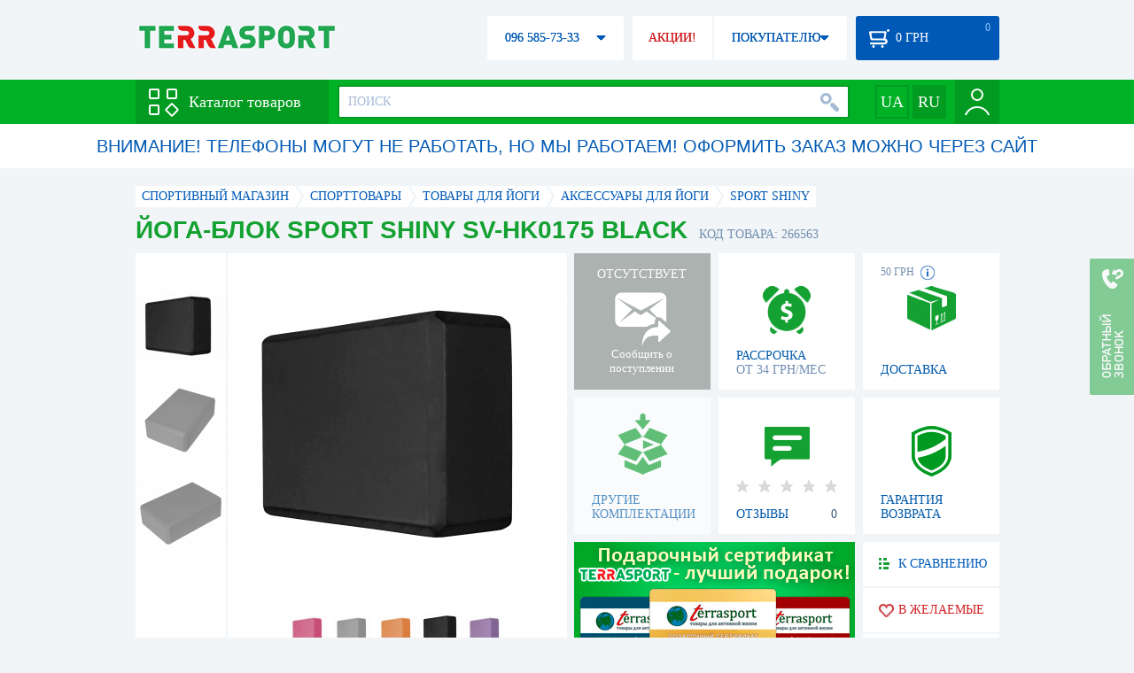

--- FILE ---
content_type: text/html; charset=utf-8
request_url: https://terrasport.ua/goods_blok_dlya_yogi_sport_shiny_svhk0175_black_266563.htm
body_size: 19999
content:
<!DOCTYPE html>
<html lang="ru">
<head>

<base href="https://terrasport.ua" />
<title>Йога-блок Sport Shiny SV-HK0175 Black - купить в Киеве, цена 251 грн, заказать с доставкой по Украине в каталоге интернет-магазина Terrasport.ua</title>
<meta http-equiv="Content-Type" content="text/html; charset=UTF-8" /> 
<meta name="robots" content="index,follow" /> 
<meta name="description" content="Йога-блок Sport Shiny SV-HK0175 Black - купить в интернет магазине Terrasport &amp;#10004; Цена: 251 грн &amp;#10004; Широкий ассортимент спорттоваров с доставкой по всей Украине" /> 
<meta name="keywords" content="йога-блок sport shiny sv-hk0175 black, terrasport" /> 
<meta http-equiv="Last-Modified" content="Thu, 22 Jan 2026 08:33:54 GMT" /> 
<meta name="generator" content="Melbis Shop v6.1.1" />
<meta name="viewport" content="width=device-width, initial-scale=1, minimum-scale=1, maximum-scale=1, user-scalable=0" />
<link rel="canonical" href="https://terrasport.ua/goods_blok_dlya_yogi_sport_shiny_svhk0175_black_266563.htm"/>

<link rel="alternate" hreflang="ru" href="https://terrasport.ua/goods_blok_dlya_yogi_sport_shiny_svhk0175_black_266563.htm" />
<link rel="alternate" hreflang="uk" href="https://terrasport.ua/ua/goods_blok_dlya_yogi_sport_shiny_svhk0175_black_266563.htm" />
<link rel="alternate" hreflang="x-default" href="https://terrasport.ua/ua/goods_blok_dlya_yogi_sport_shiny_svhk0175_black_266563.htm" />


<meta property="og:type" content="website" />
<meta property="og:title" content="Йога-блок Sport Shiny SV-HK0175 Black" />
<meta property="og:url" content="https://terrasport.ua/goods_blok_dlya_yogi_sport_shiny_svhk0175_black_266563.htm" />
<meta property="og:description" content="Ищешь &quot;Йога-блок Sport Shiny SV-HK0175 Black&quot;? Заходи и выбирай прямо сейчас!" />
<meta property="article:author" content="https://www.facebook.com/terrasport" />
<meta name="twitter:image:src" content="https://i.terrasport.ua/2020/01_22/17_24/u_files_store_1_3879455.jpg"/>
<meta property="og:image" content="https://i.terrasport.ua/2020/01_22/17_24/u_files_store_1_3879455.jpg" />
<link rel="image_src" href="https://i.terrasport.ua/2020/01_22/17_24/u_files_store_1_3879455.jpg" />


<meta property="og:publisher" content="https://www.facebook.com/terrasport" />
<meta property="og:site_name" content="Интернет магазин Terrasport" />

<link rel="stylesheet" type="text/css" href="/templates/default/style.css?v=157" />
<!--[if lt IE 10]><link rel="stylesheet" type="text/css" href="/templates/default/ie.css" /><![endif]-->
<!--[if lt IE 9]><link rel="stylesheet" type="text/css" href="/templates/default/ie8.css" /><![endif]-->
<!--[if lt IE 8]><link rel="stylesheet" type="text/css" href="/templates/default/ie7.css" /><![endif]-->
<!--[if lt IE 10]><script type="text/javascript" src="/templates/default/modernizr.js"></script><![endif]-->
<script type="5091c8b27b17aabd872ba027-text/javascript" src="/templates/default/jquery.js"></script>

<script type="5091c8b27b17aabd872ba027-text/javascript">
    var siteurl = "https://terrasport.ua";
    
    gPageType = "store";
    gStorerId = "266563";
</script>

<script type="5091c8b27b17aabd872ba027-text/javascript">
window.APRT_DATA = {
 pageType: 2,
    currentCategory: {
        id:   2741,
        name: "Аксессуары для йоги"
    },
    currentProduct: {
        id:     266563,
        name:   "Йога-блок Sport Shiny SV-HK0175 Black",
        price:  251.00
    }
}
</script>

<link rel="stylesheet" href="/seoshield-client/core/lib/footers_block.css"></head>
<body class="store">

<!-- Google Tag Manager -->
<noscript><iframe src="//www.googletagmanager.com/ns.html?id=GTM-MW53TL"
height="0" width="0" style="display:none;visibility:hidden"></iframe></noscript>
<script type="5091c8b27b17aabd872ba027-text/javascript">(function(w,d,s,l,i){w[l]=w[l]||[];w[l].push({'gtm.start':
new Date().getTime(),event:'gtm.js'});var f=d.getElementsByTagName(s)[0],
j=d.createElement(s),dl=l!='dataLayer'?'&l='+l:'';j.async=true;j.src=
'//www.googletagmanager.com/gtm.js?id='+i+dl;f.parentNode.insertBefore(j,f);
})(window,document,'script','dataLayer','GTM-MW53TL');</script>
<!-- End Google Tag Manager -->

<div id="page">
    <div id="headerspace"></div>
    <script type="5091c8b27b17aabd872ba027-text/javascript"> var req_23da02557a705f5b3d7b5d0633a3158b; if (window.XMLHttpRequest) { req_23da02557a705f5b3d7b5d0633a3158b = new XMLHttpRequest(); } else { req_23da02557a705f5b3d7b5d0633a3158b = new ActiveXObject("Microsoft.XMLHTTP"); } 
        req_23da02557a705f5b3d7b5d0633a3158b.onreadystatechange=function() { if (req_23da02557a705f5b3d7b5d0633a3158b.readyState==4 && req_23da02557a705f5b3d7b5d0633a3158b.status == 200) { document.getElementById("23da02557a705f5b3d7b5d0633a3158b").innerHTML = req_23da02557a705f5b3d7b5d0633a3158b.responseText;         
        var sc = document.getElementById("23da02557a705f5b3d7b5d0633a3158b").getElementsByTagName("script"); for (var n = 0; n < sc.length; n++ ) eval(sc[n].innerHTML); } } 
        req_23da02557a705f5b3d7b5d0633a3158b.open("POST","/lazy.php",true); req_23da02557a705f5b3d7b5d0633a3158b.setRequestHeader("Content-type","application/x-www-form-urlencoded"); 
        req_23da02557a705f5b3d7b5d0633a3158b.send("mod=tws_block_infobar&params=2741%2C+266563");</script><div id=23da02557a705f5b3d7b5d0633a3158b></div><noscript></noscript>
    <script type="5091c8b27b17aabd872ba027-text/javascript"> window.gPrice = 251; </script>
<div class="wrap">
    <ul id="path" itemscope itemtype="http://schema.org/BreadcrumbList">
    <li itemprop="itemListElement" itemscope itemtype="http://schema.org/ListItem"><a itemprop="item" href="https://terrasport.ua" title="terrasport: спорттовары, товары для активной жизни"><span itemprop="name">СПОРТИВНЫЙ МАГАЗИН</span><meta itemprop="position" content="1" /></a></li>
    <li itemprop="itemListElement" itemscope itemtype="http://schema.org/ListItem"><a itemprop="item" href="https://terrasport.ua/dir_tovari_dlya_sporta.htm" title="Cпорттовары"><span itemprop="name">Cпорттовары</span><meta itemprop="position" content="2" /></a></li><li itemprop="itemListElement" itemscope itemtype="http://schema.org/ListItem"><a itemprop="item" href="https://terrasport.ua/dir_yoga.htm" title="Товары для йоги"><span itemprop="name">Товары для йоги</span><meta itemprop="position" content="3" /></a></li><li itemprop="itemListElement" itemscope itemtype="http://schema.org/ListItem"><a itemprop="item" href="https://terrasport.ua/dir_yoga_different.htm" title="Аксессуары для йоги"><span itemprop="name">Аксессуары для йоги</span><meta itemprop="position" content="3" /></a></li><li itemprop="itemListElement" itemscope itemtype="http://schema.org/ListItem"><a itemprop="item" href="https://terrasport.ua/yoga_different/brand=sport_shiny/" title="Sport Shiny"><span itemprop="name">Sport Shiny</span><meta itemprop="position" content="4" /></a></li>    
</ul><!--ss_breadcrumbs:СПОРТИВНЫЙ МАГАЗИН >> Cпорттовары >> Товары для йоги >> Аксессуары для йоги >> Sport Shiny-->
<!--ss_breadcrums_list:СПОРТИВНЫЙ МАГАЗИН >> Cпорттовары >> Товары для йоги >> Аксессуары для йоги >> Sport Shiny-->
    <div id="storeapendix" itemscope itemtype="http://schema.org/Product" data-store_id="266563" data-productKey="266563" data-status="kAbsent">
        <div class="storename">
            <h1 itemprop="name" id="store-name">Йога-блок Sport Shiny SV-HK0175 Black</h1>
            <span class="code">КОД ТОВАРА: 266563</span>
            
            <!--ss_product_code:266563-->
            <!--ss_product_id:266563-->
        </div>
        <script type="5091c8b27b17aabd872ba027-text/javascript"> var req_04325da326da2a02e3f5e934668c8b48; if (window.XMLHttpRequest) { req_04325da326da2a02e3f5e934668c8b48 = new XMLHttpRequest(); } else { req_04325da326da2a02e3f5e934668c8b48 = new ActiveXObject("Microsoft.XMLHTTP"); } 
        req_04325da326da2a02e3f5e934668c8b48.onreadystatechange=function() { if (req_04325da326da2a02e3f5e934668c8b48.readyState==4 && req_04325da326da2a02e3f5e934668c8b48.status == 200) { document.getElementById("04325da326da2a02e3f5e934668c8b48").innerHTML = req_04325da326da2a02e3f5e934668c8b48.responseText;         
        var sc = document.getElementById("04325da326da2a02e3f5e934668c8b48").getElementsByTagName("script"); for (var n = 0; n < sc.length; n++ ) eval(sc[n].innerHTML); } } 
        req_04325da326da2a02e3f5e934668c8b48.open("POST","/lazy.php",true); req_04325da326da2a02e3f5e934668c8b48.setRequestHeader("Content-type","application/x-www-form-urlencoded"); 
        req_04325da326da2a02e3f5e934668c8b48.send("mod=tws_goods_label&params=266563%2C+https%253A%252F%252Fterrasport.ua%252Fgoods_blok_dlya_yogi_sport_shiny_svhk0175_black_266563.htm");</script><div id=04325da326da2a02e3f5e934668c8b48></div><noscript></noscript>
        <div class="imagelist"><div class="slider"><ul><li><a href="https://i.terrasport.ua/2020/01_22/17_24/u_files_store_1_3879454.jpg" data-large="https://i.terrasport.ua/2020/01_22/17_24/u_files_store_1_3879453.jpg" class="photo"><img src="https://i.terrasport.ua/2020/01_22/17_24/u_files_store_1_3879456.jpg" alt="Йога-блок Sport Shiny SV-HK0175 Black" title="Йога-блок Sport Shiny SV-HK0175 Black" /></a></li><li><a href="https://i.terrasport.ua/2020/01_22/17_24/u_files_store_1_3879458.jpg" data-large="https://i.terrasport.ua/2020/01_22/17_24/u_files_store_1_3879457.jpg" class="photo"><img src="https://i.terrasport.ua/2020/01_22/17_24/u_files_store_1_3879460.jpg" alt="Йога-блок Sport Shiny SV-HK0175 Black - Фото №2" title="Йога-блок Sport Shiny SV-HK0175 Black - Фото №2" /></a></li><li><a href="https://i.terrasport.ua/2020/01_22/17_24/u_files_store_1_3879462.jpg" data-large="https://i.terrasport.ua/2020/01_22/17_24/u_files_store_1_3879461.jpg" class="photo"><img src="https://i.terrasport.ua/2020/01_22/17_24/u_files_store_1_3879464.jpg" alt="Йога-блок Sport Shiny SV-HK0175 Black - Фото №3" title="Йога-блок Sport Shiny SV-HK0175 Black - Фото №3" /></a></li></ul></div></div>
<div class="mainimage"><img itemprop="image" src="https://i.terrasport.ua/2020/01_22/17_24/u_files_store_1_3879454.jpg" alt="Йога-блок Sport Shiny SV-HK0175 Black" /></div>
        <div class="intro" itemprop="description">Блок для йоги Sport Shiny SV-HK0175 Black - простой опорный инвентарь для эффективных и безопасных занятий йогой. Опорный блок убережет от травм, растяжений и дискомфорта в разучивании новых фигур, что поможет проводить занятия йогой максимально приятно и эффективно. Блок выполнен из уникального материала этилвинилацетата (EVA). Он достаточно легкий, компактный и прочный, чтобы удержать человека. Во время тренировки можно спокойно опираться на блок и не бояться, что он деформируется под большим весом. Его можно брать с собой на тренировку, на дачу, в командировку, на отдых. ОСОБЕННОСТИ:  вес: 100 г размеры: 23 х 15 х 7.6 см изготовлен из пеноматериала EVA </div>
        <!--ss_short_desc:Йога-блок Sport Shiny SV-HK0175 Black - купить в интернет магазине Terrasport &amp;#10004; Цена: 251 грн &amp;#10004; Широкий ассортимент спорттоваров с доставкой по всей Украине-->
        <div class="brand" itemprop="brand">Sport Shiny<!--ss_product_info|Бренд|Sport Shiny--><!--ss_product_manufacturer:Sport Shiny--></div>
        <div class="prmsimage"><div class="content">
    <ul>
        <li><a href="https://terrasport.ua/goods_blok_dlya_yogi_sport_shiny_svhk0168_pink_266562.htm" title="Розовый" class="noborder"><img src="https://i.terrasport.ua/2020/01_22/17_24/u_files_store_1_3879444.jpg" alt="Йога-блок Sport Shiny SV-HK0168 Pink" /></a></li><li><a href="https://terrasport.ua/goods_blok_dlya_yogi_sport_shiny_svhk0155_grey_266359.htm" title="Серый" class="noborder"><img src="https://i.terrasport.ua/2020/01_22/17_05/u_files_store_1_3875940.jpg" alt="Йога-блок Sport Shiny SV-HK0155 Grey" /></a></li><li><a href="https://terrasport.ua/goods_blok_dlya_yogi_sport_shiny_svhk0154_orange_266360.htm" title="Оранжевый" class="noborder"><img src="https://i.terrasport.ua/2020/01_22/17_05/u_files_store_1_3875952.jpg" alt="Йога-блок Sport Shiny SV-HK0154 Orange" /></a></li><li class="active"><a href="https://terrasport.ua/goods_blok_dlya_yogi_sport_shiny_svhk0175_black_266563.htm" title="Черный" class="noborder"><img src="https://i.terrasport.ua/2020/01_22/17_24/u_files_store_1_3879456.jpg" alt="Йога-блок Sport Shiny SV-HK0175 Black" /></a></li><li><a href="https://terrasport.ua/goods_blok_dlya_yogi_sport_shiny_svhk0156_violet_266358.htm" title="Фиолетовый" class="noborder"><img src="https://i.terrasport.ua/2020/01_22/17_05/u_files_store_1_3875928.jpg" alt="Йога-блок Sport Shiny SV-HK0156 Violet" /></a></li>
    </ul>
</div>
<span class="prev"></span><span class="next"></span></div>        
        <div class="wait" id="wait266563" data-store_id="266563" title="Следить за изменением наличия и цены">
<div class="ttl">ОТСУТСТВУЕТ</div>
<div class="sub">Сообщить о поступлении</div>
            <span class="ajax"></span>
            <div itemprop="offers" itemscope itemtype="http://schema.org/Offer">
                <div class="priceoffer">
                    <div class="price_old"><del>418</del> грн</div>
<div class="price my_product_template">
    <meta itemprop="price" content="251" /><span class="my_price_str">ЦЕНА: </span>
    <b>251</b> <span itemprop="priceCurrency" content="UAH">грн</span> 
    <meta itemprop="priceValidUntil" content="2029-12-31">
</div>
<!--ss_price:418-->
<!--ss_discount_price:251-->
                </div><meta itemprop="availability" content="http://schema.org/OutOfStock">
                <div class="status">Статус: <span class="status_kAbsent">Отсутствует</span></div>
                <div itemprop="hasMerchantReturnPolicy" itemtype="https://schema.org/MerchantReturnPolicy" itemscope>
                    <meta itemprop="applicableCountry" content="UA" />
                    <meta itemprop="returnPolicyCategory" content="https://schema.org/MerchantReturnFiniteReturnWindow" />
                    <meta itemprop="merchantReturnDays" content="14" />
                    <meta itemprop="returnMethod" content="https://schema.org/ReturnByMail" />
                    <meta itemprop="returnFees" content="https://schema.org/FreeReturn" />
                </div>
                <div itemprop="shippingDetails" itemtype="https://schema.org/OfferShippingDetails" itemscope>
                    <div itemprop="shippingRate" itemtype="https://schema.org/MonetaryAmount" itemscope>
                        <meta itemprop="value" content="80" />
                        <meta itemprop="currency" content="UAH" />
                    </div>
                    <div itemprop="shippingDestination" itemtype="https://schema.org/DefinedRegion" itemscope>
                        <meta itemprop="addressCountry" content="UA" />
                    </div>
                    <div itemprop="deliveryTime" itemtype="https://schema.org/ShippingDeliveryTime" itemscope>
                        <div itemprop="handlingTime" itemtype="https://schema.org/QuantitativeValue" itemscope>
                            <meta itemprop="minValue" content="0" />
                            <meta itemprop="maxValue" content="1" />
                            <meta itemprop="unitCode" content="DAY" />
                        </div>
                        <div itemprop="transitTime" itemtype="https://schema.org/QuantitativeValue" itemscope>
                            <meta itemprop="minValue" content="2" />
                            <meta itemprop="maxValue" content="4" />
                            <meta itemprop="unitCode" content="DAY" />
                        </div>
                    </div>
                </div>
            </div>
        </div>
        <div class="comp_empty"><div>ДРУГИЕ КОМПЛЕКТАЦИИ</div></div>
        <!--div class="hp" title="Купить Йога-блок Sport Shiny SV-HK0175 Black в рассрочку">
            <div>РАССРОЧКА<span>ОТ 37 грн/МЕС</span></div>
        </div-->    
        <div class="hp" title="Купить Йога-блок Sport Shiny SV-HK0175 Black в рассрочку">
            <div>РАССРОЧКА<span>ОТ 34 грн/МЕС</span></div>
        </div>
        <div class="rating">
    <div></div>
    <span>ОТЗЫВЫ</span><b>0</b>
</div>
        <div class="delivery" data-store_id="266563" title="Узнать примерную стоимость доставки">
            <div class="cost"><b>59 грн</b> <em class="hint"><span></span></em></div>
            <div>ДОСТАВКА<span class="cityname">Киев</span></div>
        </div>
        <script type="5091c8b27b17aabd872ba027-text/javascript"> var req_7c2a10dac3db753e6637d8714fa444cf; if (window.XMLHttpRequest) { req_7c2a10dac3db753e6637d8714fa444cf = new XMLHttpRequest(); } else { req_7c2a10dac3db753e6637d8714fa444cf = new ActiveXObject("Microsoft.XMLHTTP"); } 
        req_7c2a10dac3db753e6637d8714fa444cf.onreadystatechange=function() { if (req_7c2a10dac3db753e6637d8714fa444cf.readyState==4 && req_7c2a10dac3db753e6637d8714fa444cf.status == 200) { document.getElementById("7c2a10dac3db753e6637d8714fa444cf").innerHTML = req_7c2a10dac3db753e6637d8714fa444cf.responseText;         
        var sc = document.getElementById("7c2a10dac3db753e6637d8714fa444cf").getElementsByTagName("script"); for (var n = 0; n < sc.length; n++ ) eval(sc[n].innerHTML); } } 
        req_7c2a10dac3db753e6637d8714fa444cf.open("POST","/lazy.php",true); req_7c2a10dac3db753e6637d8714fa444cf.setRequestHeader("Content-type","application/x-www-form-urlencoded"); 
        req_7c2a10dac3db753e6637d8714fa444cf.send("mod=tws_block_city&params=266563%2C251");</script><div id=7c2a10dac3db753e6637d8714fa444cf></div><noscript></noscript>
        <div class="warranty" title="Посмотреть условия гарантии и возврата товара"><div>ГАРАНТИЯ ВОЗВРАТА</div></div>
        
        <a href="goods_certificate.htm" class="promo"><img src="https://i.terrasport.ua/2015/06_04/16_04/files_advert_text_1_5.jpg" alt="goods_certificate.htm" /></a>
        <div class="compare" id="compare266563" title="Сравнить Йога-блок Sport Shiny SV-HK0175 Black">
    <b></b> <span>К СРАВНЕНИЮ</span>
</div>
        <div class="wishlist" id="wishlist266563" title="Добавить товар Йога-блок Sport Shiny SV-HK0175 Black в список желаний">
    <b></b> В ЖЕЛАЕМЫЕ
</div>
        <div class="waitlist" id="wishlist266563" title="Следить за изменением наличия">
            <b></b>СЛЕДИТЬ
        </div>
    </div>
</div>

<div class="wrap">
    <div id="storetabs">
        <div class="tabs">
            <span id="tab_descr" class="active"><b class="ti-descr"></b>О ТОВАРЕ</span>
            <span id="tab_photo"><b class="ti-photo"></b>ФОТО, ВИДЕО</span>
            <span id="tab_comments"><b class="ti-comments"></b>ОТЗЫВЫ 0</span>                
            <span id="tab_review"><b class="ti-review"></b>ОБЗОРЫ</span>
        </div>
        <div class="clear"></div>
        <div class="tabcont" id="for_tab_descr">
            <!--{*MELBIS:tws_goods_provider(266563)}-->
            <a name="info"></a>
<h3>ХАРАКТЕРИСТИКИ</h3>
<dl class="goods_info">
    <div>
    <dt>Цвет</dt><dd>Черный</dd>
    <!--ss_product_info|Цвет|Черный-->
</div>
<div>
    <dt>Тип</dt><dd><a href="https://terrasport.ua/dir_yoga_bloki_6091.htm">Йога-блоки</a></dd>
    <!--ss_product_info|Тип|<a href="https://terrasport.ua/dir_yoga_bloki_6091.htm">Йога-блоки</a>-->
</div>

</dl>

            <div id="vendor_code">
                <dt>АРТИКУЛ</dt><dd>SV-HK0175</dd>
            </div>
            <span class="bcomparedescr" id="bcompare266563" title="Сравнить Йога-блок Sport Shiny SV-HK0175 Black">
    <b></b> <span>ДОБАВИТЬ К СРАВНЕНИЮ</span>
</span>
            <h3>ОПИСАНИЕ</h3>
            <div class="storedescr">
                <!--seo_text_start--><p>Блок для йоги <span >Sport Shiny SV-HK0175 Black</span> - простой опорный инвентарь для эффективных и безопасных занятий йогой. Опорный блок убережет от травм, растяжений и дискомфорта в разучивании новых фигур, что поможет проводить занятия йогой максимально приятно и эффективно. Блок выполнен из уникального материала этилвинилацетата (EVA). Он достаточно легкий, компактный и прочный, чтобы удержать человека. Во время тренировки можно спокойно опираться на блок и не бояться, что он деформируется под большим весом. Его можно брать с собой на тренировку, на дачу, в командировку, на отдых.</p><p><br></p>
<p><span >ОСОБЕННОСТИ:</span></p>
<ul>

</ul><div class="yml-copy-provider-info"><ul><li>Цвет<span>Черный</span></li><li>Материал<span>EVA</span></li><li>Длина<span>23 см</span></li><li>Ширина<span>15 см</span></li><li>Толщина<span>7.6 см</span></li></ul></div><p><span><strong>Производитель: </strong>Sport Shiny (Польша).</span></p><!--seo_text_end-->
                <!--ss_full_desc:Блок для йоги Sport Shiny SV-HK0175 Black - простой опорный инвентарь для эффективных и безопасных занятий йогой. Опорный блок убережет от травм, растяжений и дискомфорта в разучивании новых фигур, что поможет проводить занятия йогой максимально приятно и эффективно. Блок выполнен из уникального материала этилвинилацетата (EVA). Он достаточно легкий, компактный и прочный, чтобы удержать человека. Во время тренировки можно спокойно опираться на блок и не бояться, что он деформируется под большим весом. Его можно брать с собой на тренировку, на дачу, в командировку, на отдых.
ОСОБЕННОСТИ:


ЦветЧерныйМатериалEVAДлина23 смШирина15 смТолщина7.6 смПроизводитель: Sport Shiny (Польша).-->
                <div class="auto-text"><br>Йога-блок Sport Shiny SV-HK0175 Black купить по реально оправданной стоимости 251 грн в интернет каталоге товаров для спорта Терра Спорт. Покупайте  Трехместные однослойные палатки для пляжа, Четырехместные двухкомнатные палатки с доставкой в Киеве, а также: Хмельницком, Ровно, Кропивницком и в&nbsp;других городах страны. Также посмотрите Аксессуары для йоги таких брендов, как например: Sport Shiny в интернет каталоге Терраспорт</div>
            </div>
        </div>
        <div class="tabcont" id="for_tab_photo">
    <a href="https://i.terrasport.ua/2020/01_22/17_24/u_files_store_1_3879454.jpg" data-micro="https://i.terrasport.ua/2020/01_22/17_24/u_files_store_1_3879456.jpg" data-large="https://i.terrasport.ua/2020/01_22/17_24/u_files_store_1_3879453.jpg" class="photo"><img src="https://i.terrasport.ua/2020/01_22/17_24/u_files_store_1_3879455.jpg" alt="Йога-блок Sport Shiny SV-HK0175 Black" /></a>
<a href="https://i.terrasport.ua/2020/01_22/17_24/u_files_store_1_3879458.jpg" data-micro="https://i.terrasport.ua/2020/01_22/17_24/u_files_store_1_3879460.jpg" data-large="https://i.terrasport.ua/2020/01_22/17_24/u_files_store_1_3879457.jpg" class="photo"><img src="https://i.terrasport.ua/2020/01_22/17_24/u_files_store_1_3879459.jpg" alt="Йога-блок Sport Shiny SV-HK0175 Black - Фото №2" /></a>
<a href="https://i.terrasport.ua/2020/01_22/17_24/u_files_store_1_3879462.jpg" data-micro="https://i.terrasport.ua/2020/01_22/17_24/u_files_store_1_3879464.jpg" data-large="https://i.terrasport.ua/2020/01_22/17_24/u_files_store_1_3879461.jpg" class="photo"><img src="https://i.terrasport.ua/2020/01_22/17_24/u_files_store_1_3879463.jpg" alt="Йога-блок Sport Shiny SV-HK0175 Black - Фото №3" /></a>

    <div class="clear"></div>
</div>
        <div class="tabcont" id="for_tab_comments">
    <a name="comments"></a>
    <h3>ОТЗЫВЫ И ОЦЕНКИ К "Йога-блок Sport Shiny SV-HK0175 Black"</h3>    
    <div id="commentsempty">На этот товар еще нет оценки. Будьте первыми!</div>    
    <div id="commentform">
        <form name="comment_form" method="POST" action="https://terrasport.ua/goods_blok_dlya_yogi_sport_shiny_svhk0175_black_266563.htm#comments">
            <input type="hidden" name="store_id" value="266563" />
            <input type="hidden" name="spam_code" value="" />
            <input type="hidden" name="action" value="save_voice" />
            <div class="clname">
                <label class="textinput"><span><span><span>ВАШЕ ИМЯ:</span></span></span><input type="text" name="name" value="" /></label>
                <div class="rating">
                    <b><em></em></b> <span class="rating5">Отличный</span>
                    <input type="hidden" name="award" value="5" />
                </div>
            </div>
            <table>
            <tr>
                <td class="cleft">
                    <label class="textinput"><span><span><span>E-MAIL:</span></span></span><input type="email" name="email" value="" /></label>
                    <input class="phone" type="text" name="phone" value="" />
                </td>
                <td rowspan="3" class="cright">
                    <label class="textarea"><span><span><span>КОММЕНТАРИЙ:</span></span></span><textarea name="summary" rows="11"></textarea></label>
                </td>
            </tr>
            <tr>
                <td class="cleft">
                    <label class="textarea"><span><span><span>ПРЕИМУЩЕСТВА:</span></span></span><textarea name="positive" rows="3"></textarea></label>
                </td>
            </tr>
            <tr>
                <td class="cleft">
                    <label class="textarea"><span><span><span>НЕДОСТАТКИ:</span></span></span><textarea name="negative" rows="3"></textarea></label>
                </td>
            </tr>
            </table>
            <div>
                <span class="butt1">Добавить отзыв</span>
            </div>            
        </form>
    </div>
</div>
        
    </div>
    <div id="storeside">
        <div id="shortcomments">
    <div class="title">ОТЗЫВЫ<span>0</span></div>
    
</div>
        <div id="subscribe">
            <div class="linetop"></div>
            <div class="text">САМЫЕ АКТУАЛЬНЫЕ И ВЫГОДНЫЕ АКЦИИ У ВАС НА ПОЧТЕ</div>
            <iframe frameborder="0" src="https://secure.esputnik.com.ua/3acPZ5AcGWs" width="238" height="111" scrolling="no"></iframe>
            <div class="linebot"></div>
        </div>
        <!--div id="subscribe">
            <div class="linetop"></div>
            <div class="text">САМЫЕ АКТУАЛЬНЫЕ<br />И ВЫГОДНЫЕ АКЦИИ<br />У ВАС НА ПОЧТЕ</div>
            <input type="email" class="input" value="Ваш e-mail:" />
            <span class="butt1">ПОДПИСАТЬСЯ НА РАССЫЛКУ</span>
            <div class="linebot"></div>
        </div-->
    </div>
    <div class="clear"></div>
    
    
    <section class="block">
    <h3>ПОХОЖИЕ</h3>
    <a class="lookall" href="https://terrasport.ua/dir_yoga_different.htm">ВСЕ Аксессуары для йоги</a>
    <div class="stores_slider store_slider_big" id="stores_slider_alt">
        <div class="content">
            <ul>
                <li>
    <a href="https://terrasport.ua/goods_blok_dlya_yogi_korkovyiy_sveltus_cork_yoga_brick_slts4203_467497.htm" class="icon"><img src="https://i.terrasport.ua/2022/04_24/21_06/u_files_store_1_2769644.jpg" alt="Блок для йоги пробковый Sveltus (SLTS-4203)" title="Блок для йоги пробковый Sveltus (SLTS-4203)" /></a>
    <strong class="name"><a href="https://terrasport.ua/goods_blok_dlya_yogi_korkovyiy_sveltus_cork_yoga_brick_slts4203_467497.htm" title="Блок для йоги пробковый Sveltus (SLTS-4203)">Блок для йоги пробковый Sveltus (SLTS-4203)</a></strong>
    <div class="price"><span class="my_price_str">ЦЕНА: </span>1 107 грн</div>
    <span class="buy">КУПИТЬ</span>
    <span class="wishlist" id="wishlist467497" title="Добавить в список желаний"><b></b></span>
</li>
<li>
    <a href="https://terrasport.ua/goods_yoga_roller_nabor_3v1_4022_129401.htm" class="icon"><img src="https://i.terrasport.ua/2017/01_26/11_28/u_files_store_17_213038.jpg" alt="Ролик для йоги 3 в 1 PowerPlay 4022" title="Ролик для йоги 3 в 1 PowerPlay 4022" /></a>
    <strong class="name"><a href="https://terrasport.ua/goods_yoga_roller_nabor_3v1_4022_129401.htm" title="Ролик для йоги 3 в 1 PowerPlay 4022">Ролик для йоги 3 в 1 PowerPlay 4022</a></strong>
    <div class="price"><span class="my_price_str">ЦЕНА: </span>1 200 грн<del>1 733 грн</del></div>
    <span class="buy">КУПИТЬ</span>
    <span class="wishlist" id="wishlist129401" title="Добавить в список желаний"><b></b></span>
</li>
<li>
    <a href="https://terrasport.ua/goods_massazhnyiy_rolik_valik_roller_4fizjo_eva_60_x_15_sm_4fj0118_blue_276127.htm" class="icon"><img src="https://i.terrasport.ua/2020/05_04/19_19/u_files_store_1_4024492.jpg" alt="Ролик массажный (валик, роллер) 4Fizjo EVA Blue (4FJ0118), 60x15см" title="Ролик массажный (валик, роллер) 4Fizjo EVA Blue (4FJ0118), 60x15см" /></a>
    <strong class="name"><a href="https://terrasport.ua/goods_massazhnyiy_rolik_valik_roller_4fizjo_eva_60_x_15_sm_4fj0118_blue_276127.htm" title="Ролик массажный (валик, роллер) 4Fizjo EVA Blue (4FJ0118), 60x15см">Ролик массажный (валик, роллер) 4Fizjo EVA Blue (4FJ0118), 60x15см</a></strong>
    <div class="price"><span class="my_price_str">ЦЕНА: </span>1 225 грн<del>1 730 грн</del></div>
    <span class="buy">КУПИТЬ</span>
    <span class="wishlist" id="wishlist276127" title="Добавить в список желаний"><b></b></span>
</li>
<li>
    <a href="https://terrasport.ua/goods_roller_massazhnyiy_fitness_roller_120161.htm" class="icon"><img src="https://i.terrasport.ua/2016/11_04/13_25/u_files_store_3_3716961.jpg" alt="Роллер для занятия йогой массажный Power System Fitness Roller green" title="Роллер для занятия йогой массажный Power System Fitness Roller green" /></a>
    <strong class="name"><a href="https://terrasport.ua/goods_roller_massazhnyiy_fitness_roller_120161.htm" title="Роллер для занятия йогой массажный Power System Fitness Roller green">Роллер для занятия йогой массажный Power System Fitness Roller green</a></strong>
    <div class="price"><span class="my_price_str">ЦЕНА: </span>1 400 грн<del>1 876 грн</del></div>
    <span class="buy">КУПИТЬ</span>
    <span class="wishlist" id="wishlist120161" title="Добавить в список желаний"><b></b></span>
</li>
<li>
    <a href="https://terrasport.ua/goods_roller_massazhnyiy_fitness_roller_120162.htm" class="icon"><img src="https://i.terrasport.ua/2016/11_04/13_31/u_files_store_3_3716967.jpg" alt="Роллер для занятия йогой массажный Power System Fitness Roller orange" title="Роллер для занятия йогой массажный Power System Fitness Roller orange" /></a>
    <strong class="name"><a href="https://terrasport.ua/goods_roller_massazhnyiy_fitness_roller_120162.htm" title="Роллер для занятия йогой массажный Power System Fitness Roller orange">Роллер для занятия йогой массажный Power System Fitness Roller orange</a></strong>
    <div class="price"><span class="my_price_str">ЦЕНА: </span>1 400 грн<del>1 876 грн</del></div>
    <span class="buy">КУПИТЬ</span>
    <span class="wishlist" id="wishlist120162" title="Добавить в список желаний"><b></b></span>
</li>
<li>
    <a href="https://terrasport.ua/goods_roller_massazhnyiy_sveltus_90_sm_slts2503_479100.htm" class="icon"><img src="https://i.terrasport.ua/2022/12_27/18_50/u_files_store_1_6344559.jpg" alt="Роллер массажный Sveltus, 90 см (SLTS-2503)" title="Роллер массажный Sveltus, 90 см (SLTS-2503)" /></a>
    <strong class="name"><a href="https://terrasport.ua/goods_roller_massazhnyiy_sveltus_90_sm_slts2503_479100.htm" title="Роллер массажный Sveltus, 90 см (SLTS-2503)">Роллер массажный Sveltus, 90 см (SLTS-2503)</a></strong>
    <div class="price"><span class="my_price_str">ЦЕНА: </span>1 740 грн</div>
    <span class="buy">КУПИТЬ</span>
    <span class="wishlist" id="wishlist479100" title="Добавить в список желаний"><b></b></span>
</li>
<li>
    <a href="https://terrasport.ua/goods_koleso_dlya_yogi_korkovoe_sveltus_cork_yoga_wheel_anis_green_slts2531_467501.htm" class="icon"><img src="https://i.terrasport.ua/2022/02_02/18_55/u_files_store_85_1691554.jpg" alt="Колесо для йоги пробковое Sveltus зеленое (SLTS-2531)" title="Колесо для йоги пробковое Sveltus зеленое (SLTS-2531)" /></a>
    <strong class="name"><a href="https://terrasport.ua/goods_koleso_dlya_yogi_korkovoe_sveltus_cork_yoga_wheel_anis_green_slts2531_467501.htm" title="Колесо для йоги пробковое Sveltus зеленое (SLTS-2531)">Колесо для йоги пробковое Sveltus зеленое (SLTS-2531)</a></strong>
    <div class="price"><span class="my_price_str">ЦЕНА: </span>2 457 грн</div>
    <span class="buy">КУПИТЬ</span>
    <span class="wishlist" id="wishlist467501" title="Добавить в список желаний"><b></b></span>
</li>
<li>
    <a href="https://terrasport.ua/goods_ramka_dlya_trx_i_fly_yogi_brustyle_110949.htm" class="icon"><img src="https://i.terrasport.ua/2016/04_23/17_07/u_files_store_14_277697.jpg" alt="Рамка для TRX и FLY йоги BruStyle" title="Рамка для TRX и FLY йоги BruStyle" /></a>
    <strong class="name"><a href="https://terrasport.ua/goods_ramka_dlya_trx_i_fly_yogi_brustyle_110949.htm" title="Рамка для TRX и FLY йоги BruStyle">Рамка для TRX и FLY йоги BruStyle</a></strong>
    <div class="price"><span class="my_price_str">ЦЕНА: </span>31 950 грн</div>
    <span class="buy">КУПИТЬ</span>
    <span class="wishlist" id="wishlist110949" title="Добавить в список желаний"><b></b></span>
</li>
            </ul>
        </div>
        <span class="prev" id="stores_slider_alt_prev"></span><span class="next" id="stores_slider_alt_next"></span>
    </div>
</section>

</div>
    
    <div class="wrap btext content">
        <br>Давно мечтали заняться здоровьем? Йога-блок Sport Shiny SV-HK0175 Black поможет достигнуть цели. В « Аксессуары для йоги » найдется все, что понадобится спортсмену. Аксессуары для йоги порадует Вас высоким качеством. Массажный ролик Spokey REEL Зеленый ,  Массажный ролик Spokey REEL Зеленый и  Массажный ролик Spokey REEL Зеленый от лучших мировых брендов 2741 Вы увидите в нашей категории Аксессуары для йоги . В нашем интернет-маркете Terrasport представлен широкий выбор позиций Аксессуары для йоги . Оформляйте с молниеносной доставкой в Хмельницкий, Ровно, Кропивницкий и в любой город страны детский самокат.
    </div>
    <aside id="city-seo-block" class="wrap">
        <div class="title">Йога-блок Sport Shiny SV-HK0175 Black с доставкой по Украине:</div>
        <div class="city-list"><span><a href="https://terrasport.ua/dir_dostavka/kiev.htm">Киев</a></span>

<span><a href="https://terrasport.ua/dir_dostavka/kharkov.htm">Харьков</a></span>

<span><a href="https://terrasport.ua/dir_dostavka/odessa.htm">Одесса</a></span>

<span><a href="https://terrasport.ua/dir_dostavka/dnepr.htm">Днепр</a></span>

<span><a href="https://terrasport.ua/dir_dostavka/lvov.htm">Львов</a></span>

<span><a href="https://terrasport.ua/dir_dostavka/zaporozhe.htm">Запорожье</a></span>

<span><a href="https://terrasport.ua/dir_dostavka/krivoj-rog.htm">Кривой Рог</a></span>

<span><a href="https://terrasport.ua/dir_dostavka/nikolaev.htm">Николаев</a></span>

<span><a href="https://terrasport.ua/dir_dostavka/mariupol.htm">Мариуполь</a></span>

<span><a href="https://terrasport.ua/dir_dostavka/vinnica.htm">Винница</a></span>

<span><a href="https://terrasport.ua/dir_dostavka/herson.htm">Херсон</a></span>

<span><a href="https://terrasport.ua/dir_dostavka/poltava.htm">Полтава</a></span>

<span><a href="https://terrasport.ua/dir_dostavka/chernigov.htm">Чернигов</a></span>

<span><a href="https://terrasport.ua/dir_dostavka/cherkassy.htm">Черкассы</a></span>

<span><a href="https://terrasport.ua/dir_dostavka/zhitomir.htm">Житомир</a></span>

<span><a href="https://terrasport.ua/dir_dostavka/sumy.htm">Сумы</a></span>

<span><a href="https://terrasport.ua/dir_dostavka/hmelnickij.htm">Хмельницкий</a></span>

<span><a href="https://terrasport.ua/dir_dostavka/rovno.htm">Ровно</a></span>

<span><a href="https://terrasport.ua/dir_dostavka/kropivnickij.htm">Кропивницкий</a></span>

<span><a href="https://terrasport.ua/dir_dostavka/dneprodzerzhinsk.htm">Днепродзержинск</a></span>

<span><a href="https://terrasport.ua/dir_dostavka/chernovcy.htm">Черновцы</a></span>

<span><a href="https://terrasport.ua/dir_dostavka/kremenchug.htm">Кременчуг</a></span>

<span><a href="https://terrasport.ua/dir_dostavka/ivano-frankovsk.htm">Ивано-Франковск</a></span>

<span><a href="https://terrasport.ua/dir_dostavka/ternopol.htm">Тернополь</a></span>

<span><a href="https://terrasport.ua/dir_dostavka/belaya-cerkov.htm">Белая Церковь</a></span>

<span><a href="https://terrasport.ua/dir_dostavka/luck.htm">Луцк</a></span>

<span><a href="https://terrasport.ua/dir_dostavka/melitopol.htm">Мелитополь</a></span>

<span><a href="https://terrasport.ua/dir_dostavka/nikopol.htm">Никополь</a></span>

<span><a href="https://terrasport.ua/dir_dostavka/berdyansk.htm">Бердянск</a></span>

<span><a href="https://terrasport.ua/dir_dostavka/uzhgorod.htm">Ужгород</a></span>

<span><a href="https://terrasport.ua/dir_dostavka/kamenec-podolskij.htm">Каменец-Подольский</a></span>

</div>
    </aside>
    <div class="wrap block"><div class="container shield__footers_module_block__wrapper"><div class="shield__footers_module_block__wrapper__card shield__footers_module_block__wrapper__shadow shield__footers_module_block__wrapper__mb-3"><div class="shield__footers_module_block__wrapper__card-body"><div class="shield__footers_module_block__wrapper__top shield__footers_module_block__wrapper__mb-3"><button data-custom-switch="false" switch-block target="#top-categories" class="shield__footers_module_block__wrapper__btn shield__footers_module_block__wrapper__btn-sm shield__footers_module_block__wrapper__btn-success shield__footers_module_block__wrapper__mr-1" type="submit">ТОП Категории</button><button data-custom-switch="true" switch-block target="#top-categories" class="shield__footers_module_block__wrapper__btn shield__footers_module_block__wrapper__btn-sm shield__footers_module_block__wrapper__btn-light shield__footers_module_block__wrapper__mr-1" type="submit">Города</button><button data-custom-switch="false" switch-block target="#top-tags" class="shield__footers_module_block__wrapper__btn shield__footers_module_block__wrapper__btn-sm shield__footers_module_block__wrapper__btn-light shield__footers_module_block__wrapper__mr-1" type="submit">ТОП Теги</button><button data-custom-switch="false" switch-block target="#top-products" class="shield__footers_module_block__wrapper__btn shield__footers_module_block__wrapper__btn-sm shield__footers_module_block__wrapper__btn-light shield__footers_module_block__wrapper__mr-1" type="submit">ТОП Товары</button><button data-custom-switch="false" switch-block target="#faq" class="shield__footers_module_block__wrapper__btn shield__footers_module_block__wrapper__btn-sm shield__footers_module_block__wrapper__btn-light shield__footers_module_block__wrapper__mr-1" type="submit">ЧаВо</button><button data-custom-switch="false" switch-block target="#sentences" class="shield__footers_module_block__wrapper__btn shield__footers_module_block__wrapper__btn-sm shield__footers_module_block__wrapper__btn-light shield__footers_module_block__wrapper__mr-1" type="submit">Предложения</button></div><div class="shield__footers_module_block__wrapper__bottom"> <div class="shield__footers_module_block__wrapper__row"> <div class="shield__footers_module_block__wrapper__right shield__footers_module_block__wrapper__col-12 shield__footers_module_block__wrapper__col-12"><div block-target class="shield__footers_module_block__wrapper__card shield__footers_module_block__wrapper__shadow shield__footers_module_block__wrapper__mb-3 shield__footers_active" id="top-categories"><div class="shield__footers_module_block__wrapper__card-body"><div class="shield__footers_module_block__wrapper__row"><div class="shield__footers_module_block__wrapper__col-3 shield__footers_module_block__wrapper__col-3"><span><a href="https://terrasport.ua/dir_boat_motors.htm">Мотор для лодок</a></span> <span city-info><a href="https://terrasport.ua/dir_dostavka/kiev.htm">Киев</a></span><br/><span><a href="https://terrasport.ua/dir_knives.htm">Нож походный</a></span> <span city-info><a href="https://terrasport.ua/dir_tovari_dlya_otdiha_i_turizma.htm">Каменское</a></span><br/><span><a href="https://terrasport.ua/dir_tables.htm">Столики складные туристические</a></span> <span city-info><a href="https://terrasport.ua/dir_dostavka/ivano-frankovsk.htm">Ивано-Франковск</a></span><br/><span><a href="https://terrasport.ua/dir_power.htm">Спортивные силовые тренажеры</a></span> <span city-info><a href="https://terrasport.ua/dir_dostavka/herson.htm">Херсон</a></span><br/><span><a href="https://terrasport.ua/dir_motocikly.htm">Игрушку мотоцикл</a></span> <span city-info><a href="https://terrasport.ua/dir_dostavka/kiev.htm">Харьков</a></span><br/><span><a href="https://terrasport.ua/dir_palatki_dvuhmestnie.htm">Палатка на двоих</a></span> <span city-info><a href="https://terrasport.ua/dir_dostavka/uzhgorod.htm">Ужгород</a></span><br/><span><a href="https://terrasport.ua/dir_palatki.htm">Палатки туристические</a></span> <span city-info><a href="https://terrasport.ua/dir_dostavka/chernigov.htm">Чернигов</a></span><br/><span><a href="https://terrasport.ua/dir_kresla_6116.htm">Кресла надувные</a></span> <span city-info><a href="https://terrasport.ua/dir_podarki.htm">Лисичанск</a></span></div><div class="shield__footers_module_block__wrapper__col-3 shield__footers_module_block__wrapper__col-3"><span><a href="https://terrasport.ua/dir_table.htm">Товары для настольного тенниса</a></span> <span city-info><a href="https://terrasport.ua/dir_dostavka/zhitomir.htm">Житомир</a></span><br/><span><a href="https://terrasport.ua/dir_track_horizon.htm">Беговые дорожки horizon</a></span> <span city-info><a href="https://terrasport.ua/dir_dostavka/dnepr.htm">Днепр</a></span><br/><span><a href="https://terrasport.ua/dir_katushki.htm">Катушки спиннинговые</a></span> <span city-info><a href="https://terrasport.ua/dir_dostavka/nikopol.htm">Никополь</a></span><br/><span><a href="https://terrasport.ua/dir_orbitrek-kettler.htm">Kettler тренажер</a></span> <span city-info><a href="https://terrasport.ua/dir_spalniki.htm">Славянск</a></span><br/><span><a href="https://terrasport.ua/dir_detskie_spasatelnyie_zhiletyi_9375.htm">Детский спасательный</a></span> <span city-info><a href="https://terrasport.ua/dir_dostavka/kiev.htm">Украина</a></span><br/><span><a href="https://terrasport.ua/dir_gimnasticheskie_snaryadyi_6806.htm">Гимнастические снаряды</a></span> <span city-info><a href="https://terrasport.ua/dir_palatki_dvuhmestnie.htm">Павлоград</a></span><br/><span><a href="https://terrasport.ua/dir_espanderi_grudnue.htm">Грудной эспандер</a></span> <span city-info><a href="https://terrasport.ua/dir_dostavka/sumy.htm">Сумы</a></span><br/><span><a href="https://terrasport.ua/dir_roller_protection.htm">Защитная экипировка</a></span> <span city-info><a href="https://terrasport.ua/dir_dostavka/hmelnickij.htm">Хмельницкий</a></span></div><div class="shield__footers_module_block__wrapper__col-3 shield__footers_module_block__wrapper__col-3"><span><a href="https://terrasport.ua/dir_ochki.htm">Спортивные очки плавания</a></span> <span city-info><a href="https://terrasport.ua/dir_dostavka/poltava.htm">Полтава</a></span><br/><span><a href="https://terrasport.ua/dir_gifts_for_newlyweds.htm">Подарки на свадьбу</a></span> <span city-info><a href="https://terrasport.ua/dir_dostavka/dneprodzerzhinsk.htm">Днепродзержинск</a></span><br/><span><a href="https://terrasport.ua/dir_elektricheskie_begovye_dorozhki.htm">Беговая дорожка электрическая</a></span> <span city-info><a href="https://terrasport.ua/dir_dostavka/krivoj-rog.htm">Кривой Рог</a></span><br/><span><a href="https://terrasport.ua/dir_dozhdeviki_8538.htm">Дождевик красивый</a></span> <span city-info><a href="https://terrasport.ua/dir_dostavka/berdyansk.htm">Бердянск</a></span><br/><span><a href="https://terrasport.ua/dir_reshetki.htm">Сетка нержавейка</a></span> <span city-info><a href="https://terrasport.ua/dir_gifts_for_newlyweds.htm">Константиновка</a></span><br/><span><a href="https://terrasport.ua/dir_lift_shoes.htm">Штангетки тяжелой атлетики</a></span> <span city-info><a href="https://terrasport.ua/dir_dostavka/dnepr.htm">Днепропетровск</a></span><br/><span><a href="https://terrasport.ua/dir_zhidkie_dezodoriruyuschie_sredstva_dlya_biotualetov_8355.htm">Жидкость в биотуалет</a></span> <span city-info><a href="https://terrasport.ua/dir_dostavka/luck.htm">Луцк</a></span><br/><span><a href="https://terrasport.ua/dir_table.htm">Стол теннисный</a></span> <span city-info><a href="https://terrasport.ua/dir_dostavka/lvov.htm">Львов</a></span></div><div class="shield__footers_module_block__wrapper__col-3 shield__footers_module_block__wrapper__col-3"><span><a href="https://terrasport.ua/dir_divani.htm">Диван надувной</a></span> <span city-info><a href="https://terrasport.ua/dir_dostavka/melitopol.htm">Мелитополь</a></span><br/><span><a href="https://terrasport.ua/dir_kurtki_kid.htm">Детские лыжные куртки</a></span> <span city-info><a href="https://terrasport.ua/dir_tovari_dlya_sporta.htm">Северодонецк</a></span><br/><span><a href="https://terrasport.ua/dir_power_torneo.htm">Торнео тренажеры</a></span> <span city-info><a href="https://terrasport.ua/dir_dostavka/mariupol.htm">Мариуполь</a></span><br/><span><a href="https://terrasport.ua/dir_velo_housefit.htm">Велотренажер хаусфит</a></span> <span city-info><a href="https://terrasport.ua/dir_dostavka/belaya-cerkov.htm">Белая Церковь</a></span><br/><span><a href="https://terrasport.ua/dir_gifts_for_boss.htm">Оригинальные подарки начальнику</a></span> <span city-info><a href="https://terrasport.ua/dir_dostavka/vinnica.htm">Винница</a></span><br/><span><a href="https://terrasport.ua/dir_muzhskie_kofty.htm">Кофта мужская</a></span> <span city-info><a href="https://terrasport.ua/dir_dostavka/nikolaev.htm">Николаев</a></span><br/><span><a href="https://terrasport.ua/dir_avtomobilnyie_lopatyi_9207.htm">Автомобильная лопатка</a></span> <span city-info><a href="https://terrasport.ua/dir_dostavka/kropivnickij.htm">Кропивницкий</a></span><br/><span><a href="https://terrasport.ua/dir_elektromotoryi_6921.htm">Лодочные электромоторы</a></span> <span city-info><a href="https://terrasport.ua/dir_dostavka/zaporozhe.htm">Запорожье</a></span></div></div></div></div><div block-target class="shield__footers_module_block__wrapper__card shield__footers_module_block__wrapper__shadow shield__footers_module_block__wrapper__mb-3 shield__footers_inactive" id="top-tags"><div class="shield__footers_module_block__wrapper__card-body"><div class="shield__footers_module_block__wrapper__row"><div class="shield__footers_module_block__wrapper__col-3 shield__footers_module_block__wrapper__col-3"><a href="http://terrasport.ua/noski/brand=rdx/">Носки для тяжелой атлетики RDX</a><br/><a href="http://terrasport.ua/sportwear_man/brand=tatami/">Мужская спортивная одежда Tatami</a><br/><a href="http://terrasport.ua/shezlongi/brand=allibert/">Шезлонги Allibert</a><br/><a href="http://terrasport.ua/baby_carriage/brand=lorelli/">Коляски Lorelli</a><br/><a href="http://terrasport.ua/pitevyie_sistemyi_6573/brand=deuter/">Питьевые системы Deuter</a><br/><a href="http://terrasport.ua/espanderi_kistevue/brand=torneo/">Кистевые эспандеры Torneo</a><br/><a href="http://terrasport.ua/igri_raznie/brand=ukraina/">Разные Украина</a><br/><a href="http://terrasport.ua/kreslo/brand=housefit/">Массажные кресла HouseFit</a></div><div class="shield__footers_module_block__wrapper__col-3 shield__footers_module_block__wrapper__col-3"><a href="http://terrasport.ua/gift_sport/brand=combat_budo/">Подарки спортсмену Combat Budo</a><br/><a href="http://terrasport.ua/beds/brand=nordway/">Надувные матрасы и кровати Nordway</a><br/><a href="http://terrasport.ua/spalniki/brand=coleman/">Спальные мешки Coleman</a><br/><a href="http://terrasport.ua/stoli/brand=springos/">Кемпинговая мебель Springos</a><br/><a href="http://terrasport.ua/razvitie/brand=melissa___doug/">Развивающие игрушки Melissa & Doug</a><br/><a href="http://terrasport.ua/petli_trx_9598/brand=pro_supra/">Петли TRX Pro Supra</a><br/><a href="http://terrasport.ua/raskladushki/brand=kemping/">Раскладушки Кемпинг</a><br/><a href="http://terrasport.ua/sportwear_women/brand=naturehike/">Женская спортивная одежда Naturehike</a></div><div class="shield__footers_module_block__wrapper__col-3 shield__footers_module_block__wrapper__col-3"><a href="http://terrasport.ua/diski/brand=tunturi/">Диски, блины для гантелей и штанг Tunturi</a><br/><a href="http://terrasport.ua/dlya_avto/brand=avtopapa/">Подарки автомобилисту АвтоПапа</a><br/><a href="http://terrasport.ua/radioupravlenie/brand=xk/">Радиоуправляемые модели XK</a><br/><a href="http://terrasport.ua/vse_dlya_dusha_3832/brand=live_up/">Походный душ, полотенца Live Up</a><br/><a href="http://terrasport.ua/power/brand=inter_atletika/">Силовые тренажеры Интер Атлетика</a><br/><a href="http://terrasport.ua/bicycle_road/brand=ardis/">Шоссейные велосипеды Ardis</a><br/><a href="http://terrasport.ua/sekundomer/brand=beurer/">Секундомеры, шагомеры, таймеры Beurer</a><br/><a href="http://terrasport.ua/ryukzaki_sportivnyie_3560/brand=mares/">Спортивные рюкзаки Mares</a></div><div class="shield__footers_module_block__wrapper__col-3 shield__footers_module_block__wrapper__col-3"><a href="http://terrasport.ua/dir_radioupravlyaemyie_vertoletyi_oranzhevogo_tsveta_6002.htm">Радиоуправляемые вертолеты оранжевого цвета</a><br/><a href="http://terrasport.ua/igrovye_stoly/brand=stiga/">Игровые столы Stiga</a><br/><a href="http://terrasport.ua/massageri/brand=torneo/">Массажеры Torneo</a><br/><a href="http://terrasport.ua/dir_oranzhevyie_radioupravlyaemyie_avtomobili_5981.htm">Оранжевые радиоуправляемые автомобили</a><br/><a href="http://terrasport.ua/bicycles/brand=radius/">Велосипеды Radius</a><br/><a href="http://terrasport.ua/zontyi_6692/brand=euroschirm/">Зонты EUROSchirm</a><br/><a href="http://terrasport.ua/giroskuteri/brand=2e_electric_transport/">Гироскутеры 2E electric transport</a><br/><a href="http://terrasport.ua/dir_naduvnaya_mebel_bestway.htm">Надувная мебель Bestway</a></div></div></div></div><div block-target class="shield__footers_module_block__wrapper__card shield__footers_module_block__wrapper__shadow shield__footers_module_block__wrapper__mb-3 shield__footers_inactive" id="top-products"><div class="shield__footers_module_block__wrapper__card-body"><div class="shield__footers_module_block__wrapper__row"><div class="shield__footers_module_block__wrapper__col-3 shield__footers_module_block__wrapper__col-3"><a href="https://terrasport.ua/goods_patrol35l_151594.htm">Рюкзак тактический Source Patrol 35 л коричневый</a><br/><a href="https://terrasport.ua/goods_bokserskie_perchatki_thai_professional_bg5vl_sinie_398047.htm">Перчатки боксерские Thai Professional BG5VL (FP-3250-V) - синие</a><br/><a href="https://terrasport.ua/goods_df650ims_w1_5_myach_futbolnyiy_r_5_soccer_ball_size_5_belyiy_r_5_134903.htm">Мяч футбольный Demix DF650IMS-W1</a><br/><a href="https://terrasport.ua/goods_detskiy_futbolnyiy_myach_yakimasport_junior_laguna_4_100096_328945.htm">Мяч футбольный детский Yakimasport Junior Laguna 4 (100096), №4</a><br/><a href="https://terrasport.ua/goods_shahmatyi_nastolnaya_igra_derevyannyie_w8015_rr_doski_39sm_x_39sm_395591.htm">Шахматы деревянные W8015, 39х39 см</a><br/><a href="https://terrasport.ua/goods_obruch_massazhnyiy_springos_hula_hoop_83_sm_fa0029_274197.htm">Обруч массажный Springos Hula Hoop 83 см желтый (FA0029)</a><br/><a href="https://terrasport.ua/goods_detskaya_derevyannaya_pesochnitsa_sportbaby_pesochnitsa_20_239882.htm">Песочница деревянная SportBaby SB-pesoch-20</a><br/><a href="https://terrasport.ua/goods_support_kisti_grande_gs_410_100626.htm">Распродажа*! Суппорт кисти Grande GS-410 (1 шт)</a></div><div class="shield__footers_module_block__wrapper__col-3 shield__footers_module_block__wrapper__col-3"><a href="https://terrasport.ua/goods_grif_gantelnyiy_plastikovyiy_s_nasechkoy_s_zamkami_ta8024346_ta8025746_l46_d25mm_chernyiy_377349.htm">Гриф гантельный пластиковый с насечкой с замками P-sport (TA-80243-46), 46см</a><br/><a href="https://terrasport.ua/goods_bestway_67004n.htm">Матраc надувной двуспальный Bestway 67004 (203х185х22 см)</a><br/><a href="https://terrasport.ua/goods_reusch_basic_plus_125535.htm">Перчатки горнолыжные унисекс Reusch Basic Plus черные</a><br/><a href="https://terrasport.ua/goods_raketka_dlya_nastolnogo_tennisa_joola_rosskopf_action_natural_232063.htm">Ракетка для настольного тенниса Joola Rosskopf Action natural (53370J)</a><br/><a href="https://terrasport.ua/goods_bgova_dorzhka_proform_205_cst_242616.htm">Дорожка беговая ProForm 205 CST (PETL49817)</a><br/><a href="https://terrasport.ua/goods_velotrenazher_vertikalnyiy_spirit_cu800_23921.htm">Велотренажер вертикальный Spirit CU800</a><br/><a href="https://terrasport.ua/goods_padyi_vnoks_1_sht_152520.htm">Пэда (тай-пэд) прямая V`Noks 40236, 1 шт</a><br/><a href="https://terrasport.ua/goods_sportivnyiy_sheyker_blenderbottle_classic_loop_820ml_special_edition_80s_original_356099.htm">Шейкер спортивный BlenderBottle Classic Loop 820ml Special Edition 80s</a></div><div class="shield__footers_module_block__wrapper__col-3 shield__footers_module_block__wrapper__col-3"><a href="https://terrasport.ua/goods_konki_rolikovyie_stateside_skates_vision_gt_pink_r_37_84921.htm">Коньки роликовые Stateside Skates Vision Gt pink</a><br/><a href="https://terrasport.ua/goods_chashka_quotmotorbike_desing_assortedquot_golubaya_9_sm_423921.htm">Чашка керамическая G.Wurm "Motorbike Desing Assorted" голубая, 320 мл (10024195-3)</a><br/><a href="https://terrasport.ua/goods_skorostnaya_skakalka_iron_gym_ig00085_120999.htm">Скакалка скоростная нейлоновая Iron Gym IG00085</a><br/><a href="https://terrasport.ua/goods_ochki_dlya_plavaniya_volna_oster_2_104301.htm">Очки для плавания Volna Oster 2</a><br/><a href="https://terrasport.ua/goods_aminokompleks_optimum_nutrition_bcaa_1000_60_kapsul_89716.htm">Аминокомплекс Optimum Nutrition BCAA 1000 (60 капсул)</a><br/><a href="https://terrasport.ua/goods_tryukovoy_samokat_sportvida_stunt_xray_110_svwo0019_whiteblue_410180.htm">Самокат трюковый SportVida Stunt X-Ray 110 White/Blue (SV-WO0019)</a><br/><a href="https://terrasport.ua/goods_binokl_boshiren_5050_kamuflyazh_290649.htm">Бинокль Boshiren, 50х50 (SBN5050 cam)</a><br/><a href="https://terrasport.ua/goods_meshok_spalnyiy_spalnik_nordway_soft_siniy_83496.htm">Мешок спальный (спальник) Nordway Soft синий</a></div><div class="shield__footers_module_block__wrapper__col-3 shield__footers_module_block__wrapper__col-3"><a href="https://terrasport.ua/goods_fonarik_nalobnyiy_bl_070_12_plastik_12_svetodiodov_na_batareykah_3_aaa_95690.htm">Фонарь налобный BL-070-12</a><br/><a href="https://terrasport.ua/goods_lapadanyi_trenerskie_1sht_vnm_bo0195_rr_l52sm_d4sm_tsveta_v_assortimente_372119.htm">Лападаны тренерские VNM, розовые</a><br/><a href="https://terrasport.ua/goods_zotermchna_sumka_th_geo_trek_20_l_234443.htm">Сумка изотермическая (термосумка) Thermos - синяя, 20 л (5010576635655)</a><br/><a href="https://terrasport.ua/goods_ognivo_gerber_bear_grylls_tinderbox_blister_140307.htm">Огниво Gerber Bear Grylls Tinderbox</a><br/><a href="https://terrasport.ua/goods_bortsovki_stels_fias_naturalnaya_zamsha_265919.htm">Борцовки Stels FIAS (натуральная замша)</a><br/><a href="https://terrasport.ua/goods_support_kisti_grande_gs_210_100624.htm">Суппорт кисти Grande GS-210 (1 шт)</a><br/><a href="https://terrasport.ua/goods_termoreglan_muzhskoy_spaio_survival_w03_zelenyiy_222561.htm">Термореглан мужской Spaio Survival W03 M зеленый</a><br/><a href="https://terrasport.ua/goods_futbolnyie_vorota_yakimasport_mini_3_m_h_15_m_br0003_329063.htm">Ворота футбольные Yakimasport Mini (BR0003)</a></div></div></div></div><div block-target class="shield__footers_module_block__wrapper__card shield__footers_module_block__wrapper__shadow shield__footers_module_block__wrapper__mb-3 shield__footers_inactive" id="faq"><div class="shield__footers_module_block__wrapper__card-body"><div class="shield__footers_module_block__wrapper__row"><div class="shield__footers_module_block__wrapper__faq seo-faq shield__footers_module_block__wrapper__col-12"><span class="shield__footers_module_block__wrapper__seo-faq__title shield__footers_module_block__wrapper__h4">Часто задаваемые вопросы</span><ul style="list-style-type : none;" aria-label="Accordion control" class="shield__footers_module_block__wrapper__seo-faq__items shield__footers_module_block__wrapper__p-0 shield__footers_module_block__wrapper__accordion" data-bui-component="Accordion" itemscope="" itemtype="https://schema.org/FAQPage"><li class="shield__footers_module_block__wrapper__seo-faq__item shield__footers_module_block__wrapper__card shield__footers_module_block__wrapper__shadow" itemprop="mainEntity" itemscope="" itemtype="https://schema.org/Question"> <div class="shield__footers_module_block__wrapper__card-header shield__footers_module_block__wrapper__py-3" data-target="#collapseQ4" style="cursor: pointer;"> <span class="shield__footers_module_block__wrapper__seo-faq__question shield__footers_module_block__wrapper__m-0 shield__footers_module_block__wrapper__h6" itemprop="name">🏀 С какими перевозчиками Вы работаете и какие сроки доставки? 🚗</span> </div> <div class="shield__footers_module_block__wrapper__collapse card-body" id="collapseQ4"> <div class="shield__footers_module_block__wrapper__seo-faq__answer shield__footers_module_block__wrapper__col-12" itemprop="acceptedAnswer" itemscope="" itemtype="https://schema.org/Answer"> <div itemprop="text"> <p><p>Мы работаем с такими перевозчиками: </p><p>🏐 Новая почта </p><p>🏐 Автолюкс </p><p>🏐 Мост экспресс </p><p>🏕 Срок доставки товаров от 1 дня до 2 недель, в зависимости от выбранного Вами варианта доставки.<br><br></p></p> </div> </div> </div> </li><li class="shield__footers_module_block__wrapper__seo-faq__item shield__footers_module_block__wrapper__card shield__footers_module_block__wrapper__shadow" itemprop="mainEntity" itemscope="" itemtype="https://schema.org/Question"> <div class="shield__footers_module_block__wrapper__card-header shield__footers_module_block__wrapper__py-3" data-target="#collapseQ1" style="cursor: pointer;"> <span class="shield__footers_module_block__wrapper__seo-faq__question shield__footers_module_block__wrapper__m-0 shield__footers_module_block__wrapper__h6" itemprop="name">🎾 Какие есть способы оплаты?</span> </div> <div class="shield__footers_module_block__wrapper__collapse card-body" id="collapseQ1"> <div class="shield__footers_module_block__wrapper__seo-faq__answer shield__footers_module_block__wrapper__col-12" itemprop="acceptedAnswer" itemscope="" itemtype="https://schema.org/Answer"> <div itemprop="text"> <p><p>💶 Наличный расчет (только Киев); <br>💶 Безналичный расчет;<br>💶 Наложенный платеж; <br>💶 Оплата с помощью карты Visa или Mastercard, сервиса LiqPay или терминала Приватбанк;<br>💶 Оплата с помощью Приват24;<br>💶 Оплата в кредит.</p></p> </div> </div> </div> </li><li class="shield__footers_module_block__wrapper__seo-faq__item shield__footers_module_block__wrapper__card shield__footers_module_block__wrapper__shadow" itemprop="mainEntity" itemscope="" itemtype="https://schema.org/Question"> <div class="shield__footers_module_block__wrapper__card-header shield__footers_module_block__wrapper__py-3" data-target="#collapseQ3" style="cursor: pointer;"> <span class="shield__footers_module_block__wrapper__seo-faq__question shield__footers_module_block__wrapper__m-0 shield__footers_module_block__wrapper__h6" itemprop="name">⛳ Как нас найти ?</span> </div> <div class="shield__footers_module_block__wrapper__collapse card-body" id="collapseQ3"> <div class="shield__footers_module_block__wrapper__seo-faq__answer shield__footers_module_block__wrapper__col-12" itemprop="acceptedAnswer" itemscope="" itemtype="https://schema.org/Answer"> <div itemprop="text"> <p><p> 🛣 г. Киев, ул. Мишуги, 8<br>Телефоны:<br><br> 📞 +38 (044) 585-7-333<br> 📞 +38 (096) 585-7-333<br> 📞 +38 (050) 019-7-333<br> 📞 +38 (073) 155-7-333</p></p> </div> </div> </div> </li><li class="shield__footers_module_block__wrapper__seo-faq__item shield__footers_module_block__wrapper__card shield__footers_module_block__wrapper__shadow" itemprop="mainEntity" itemscope="" itemtype="https://schema.org/Question"> <div class="shield__footers_module_block__wrapper__card-header shield__footers_module_block__wrapper__py-3" data-target="#collapseQ2" style="cursor: pointer;"> <span class="shield__footers_module_block__wrapper__seo-faq__question shield__footers_module_block__wrapper__m-0 shield__footers_module_block__wrapper__h6" itemprop="name">⚽ У Вас есть подарочные сертификаты?</span> </div> <div class="shield__footers_module_block__wrapper__collapse card-body" id="collapseQ2"> <div class="shield__footers_module_block__wrapper__seo-faq__answer shield__footers_module_block__wrapper__col-12" itemprop="acceptedAnswer" itemscope="" itemtype="https://schema.org/Answer"> <div itemprop="text"> <p><p> 🏆Вы можете заказать подарочный сертификат номиналом:<br>🎁 100 грн<br>🎁 200 грн<br>🎁 500 грн<br>🎁 1000 грн</p></p> </div> </div> </div> </li><li class="shield__footers_module_block__wrapper__seo-faq__item shield__footers_module_block__wrapper__card shield__footers_module_block__wrapper__shadow" itemprop="mainEntity" itemscope="" itemtype="https://schema.org/Question"> <div class="shield__footers_module_block__wrapper__card-header shield__footers_module_block__wrapper__py-3" data-target="#collapseQ0" style="cursor: pointer;"> <span class="shield__footers_module_block__wrapper__seo-faq__question shield__footers_module_block__wrapper__m-0 shield__footers_module_block__wrapper__h6" itemprop="name">🏈 Могу ли я вернуть товар?</span> </div> <div class="shield__footers_module_block__wrapper__collapse card-body" id="collapseQ0"> <div class="shield__footers_module_block__wrapper__seo-faq__answer shield__footers_module_block__wrapper__col-12" itemprop="acceptedAnswer" itemscope="" itemtype="https://schema.org/Answer"> <div itemprop="text"> <p><p>В соответствии с Законом Украины «О защите прав потребителей» существуют два случая, когда Покупатель может вернуть Магазину купленный товар:<br>⚽ товар неисправен<br>⚽ товар не понравился<br>Во втором случае товар подлежит возврату, если он не был в использовании, т.е. является новым (идеальное состояние, сохранены все защитные пленки, упаковка, документы) и со дня приобретения прошло не более 14 дней.</p></p> </div> </div> </div> </li></ul></div></div></div></div><div block-target class="shield__footers_module_block__wrapper__card shield__footers_module_block__wrapper__shadow shield__footers_module_block__wrapper__mb-3 shield__footers_inactive" id="sentences"><div class="shield__footers_module_block__wrapper__card-body"><ul style="list-style-type: none; padding: 0px;"><li>Нужно <a href="https://terrasport.ua/dir_motocikly.htm">купить мотоциклы</a> или резинка для фитнес? Выбирайте в магазине товаров для спорта Terrasport.</li><li>Узнать <a href="https://terrasport.ua/dir_beds.htm">стоимость надувного матраса</a> или товары для военные в интернет магазине товаров для отдыха и спорта Терраспорт</li><li>Когда ищете блин на гантели, либо <a href="https://terrasport.ua/dir_dozhdeviki_8538.htm">дождевик, купить</a> можно по доступной цене в магазине товаров для спорта и туризма Terrasport.</li></ul></div></div></div></div></div></div></div></div></div>
    <div id="footerspace"></div>
</div>
<div id="mainmenu-modern" data-time="1769065558" data-lang="ru"><div class="wrap">
    <nav>
        <ul><li class="layer-yes">
    <a data-alt_id="7361" href="https://terrasport.ua/dir_tovari_dlya_sporta.htm"><span><img src="https://i.terrasport.ua/2015/09_18/17_37/files_topic_3_1195.png" alt="Cпорт" /></span>Cпорт</a>
</li><li class="layer-yes">
    <a data-alt_id="7805" href="https://terrasport.ua/dir_tovari_dlya_otdiha_i_turizma.htm"><span><img src="https://i.terrasport.ua/2015/05_19/00_37/files_topic_1_808.png" alt="Туризм" /></span>Туризм</a>
</li><li class="layer-yes">
    <a data-alt_id="7775" href="https://terrasport.ua/dir_trenageri.htm"><span><img src="https://i.terrasport.ua/2015/05_13/11_46/files_topic_2_774.png" alt="Тренажеры" /></span>Тренажеры</a>
</li><li class="layer-yes">
    <a data-alt_id="8215" href="https://terrasport.ua/dir_back.htm"><span><img src="https://i.terrasport.ua/2015/05_13/11_53/files_topic_2_780.png" alt="Здоровье" /></span>Здоровье</a>
</li><li class="layer-yes">
    <a data-alt_id="8045" href="https://terrasport.ua/dir_sportwear.htm"><span><img src="https://i.terrasport.ua/2015/05_13/11_50/files_topic_2_777.png" alt="Одежда" /></span>Одежда</a>
</li><li class="layer-yes">
    <a data-alt_id="8129" href="https://terrasport.ua/dir_kids.htm"><span><img src="https://i.terrasport.ua/2015/05_13/11_52/files_topic_2_778.png" alt="Детям" /></span>Детям</a>
</li><li class="layer-yes">
    <a data-alt_id="8014" href="https://terrasport.ua/dir_home.htm"><span><img src="https://i.terrasport.ua/2015/05_13/11_49/files_topic_2_776.png" alt="Дом" /></span>Дом</a>
</li><li class="layer-yes">
    <a data-alt_id="8242" href="https://terrasport.ua/dir_dlya_armii_4116.htm"><span><img src="https://i.terrasport.ua/2015/06_01/19_42/files_topic_1_819.png" alt="Армия" /></span>Армия</a>
</li><li class="layer-yes">
    <a data-alt_id="8193" href="https://terrasport.ua/dir_podarki.htm"><span><img src="https://i.terrasport.ua/2015/05_13/11_52/files_topic_2_779.png" alt="Подарки" /></span>Подарки</a>
</li></ul>
    </nav>
    <div class="layer"></div>
</div></div>
<div id="header-modern">
    <div class="top wrap">
        <a href="https://terrasport.ua" class="logo"><img src="/templates/default/images/logo.gif" alt="Товары для активной жизни"  title="Товары для активной жизни" /></a>
        <div class="phones select">
            <div class="text"></div><span class="tri"></span>
            <div class="layer">
                <ul>
                    <li><span data-value="096 585-73-33" class="selected">096 585-73-33</span></li>
                    <li><span data-value="067 501-06-06">067 501-06-06</span></li>
                </ul>
            </div>
        </div>
        <a href="https://terrasport.ua/ua/dir_sale_new.htm" class="promolnk">АКЦИИ!</a>
        <div class="client select">
            <div class="text">ПОКУПАТЕЛЮ</div><span class="tri"></span>
            <div class="layer">
                <ul>
                    <li><span data-value="https://terrasport.ua/dir_kontakti.htm">Контакты</span></li>
                    <li><span data-value="https://terrasport.ua/dir_dostavka.htm">Способы доставки заказа</span></li>
                    <li><span data-value="https://terrasport.ua/dir_oplata.htm">Способы оплаты заказа</span></li>
                    <li><span data-value="https://terrasport.ua/index.php?base=client&action=orders">Узнать статус заказа</span></li>
                    <li><span data-value="https://terrasport.ua/dir_o_nas.htm">О компании</span></li>
                    <li><span data-value="https://terrasport.ua/dir_vip.htm">Наши клиенты</span></li>
                    <li><span data-value="https://terrasport.ua/brand/">Наши бренды</span></li>
                </ul>
            </div>
        </div>
        <div class="basket">
    <div class="cart">
        <b id="howorder">0</b><div><span id="totalsum">0</span> грн</div>
    </div>
</div>
    </div>
    <div class="bot">
        <div class="wrap">
            <div class="butt-menu"><div></div><div></div></div>
            <label class="search"><input type="text" value="ПОИСК" /><span></span></label>
            <div class="account"><span></span></div>
            <div class="langlink"><a href="https://terrasport.ua/ua/goods_blok_dlya_yogi_sport_shiny_svhk0175_black_266563.htm"></a><span></span></div>
        </div>
    </div>
</div>
<div id="footer">
    <div class="bar1">
        <div class="wrap">
            <div class="columns">
                <div class="col">
                    <div class="t1">СЕРВИС</div>
                    <div class="m28"><a href="https://terrasport.ua/dir_dostavka.htm">ДОСТАВКА</a></div>
                    <div class="m28"><a href="https://terrasport.ua/dir_oplata.htm">ОПЛАТА</a></div>
                    <div class="m28"><a href="https://terrasport.ua/dir_garantiya.htm">ГАРАНТИЯ</a></div>
                    <div class="m28 clred"><a href="https://terrasport.ua/dir_tovar_v_kredit.htm">КРЕДИТ</a></div>
                </div>
                <div class="col">
                    <div class="t1">ПОКУПАТЕЛЮ</div>
                    <div class="m28"><a href="https://terrasport.ua/dir_sotrudnichestvo.htm">СОТРУДНИЧЕСТВО</a></div>
                    <div class="m28"><a href="https://terrasport.ua/dir_vip.htm">VIP КЛИЕНТАМ</a></div>
                    <div class="m28"><a href="https://terrasport.ua/dir_o_nas.htm">О НАС</a></div>
                    <div class="m28"><a href="https://terrasport.ua/dir_kontakti.htm">КОНТАКТЫ</a></div>
                </div>
                <div class="col">
                    <div class="t2">ПРИНИМАЕМ</div>
                    <div class="m14"><img class="deliv-icon" src="https://terrasport.ua/templates/default/images/visamastercard.gif" alt="Visa MasterCard" /></div>
                    <div class="m14"><img class="deliv-icon" src="https://terrasport.ua/templates/default/images/footer-logo/privat-24.svg?v=0-1769070843-37" alt="Privat 24" /></div>
                    <div class="m14"><img class="deliv-icon" src="https://terrasport.ua/templates/default/images/footer-logo/platon.svg?v=0-1769070843-37" alt="Platon" /></div>
                    <div class="m14"><img class="deliv-icon" src="https://terrasport.ua/templates/default/images/footer-logo/novapay.svg?v=0-1769070843-37" alt="Novapay" /></div>
                </div>
                <div class="col">
                    <div class="t2">ДОСТАВЛЯЕМ</div>
                    <div class="m14"><img class="deliv-icon" src="https://terrasport.ua/templates/default/images/footer-logo/novaposhta.svg?v=0-1769070843-37" alt="Нова Пошта" /></div>
                    <div class="m14"><img class="deliv-icon" src="https://terrasport.ua/templates/default/images/footer-logo/ukrposhta.svg?v=0-1769070843-37" alt="Укрпошта" /></div>
                    <div class="m14"><img class="deliv-icon" src="https://terrasport.ua/templates/default/images/avtolux.gif" alt="Автолюкс" /></div>
                    <div class="m14"><img class="deliv-icon" src="https://terrasport.ua/templates/default/images/footer-logo/del-auto.png" alt="Дэливери-авто" /></div>                    
                </div>
                <div class="col">
                    <div class="t2">МЫ В СЕТЯХ</div>
                    <!--noindex><a href="https://terrasport.ua/go.php?href=https://vk.com/terrasportukraine" class="linksocial linkvk" rel="nofollow"><span></span>Вконтакте</a></noindex-->
                    <noindex><a href="https://terrasport.ua/go.php?href=https://www.facebook.com/terrasport" class="linksocial linkfb" rel="nofollow"><span></span>Facebook</a></noindex>
                    <noindex><a href="https://terrasport.ua/go.php?href=https://www.instagram.com/terrasport_ua/" class="linksocial linkinsta" rel="nofollow"><span></span>Instagram</a></noindex>
                    <!--a href="./" class="linksocial linktw"><span></span>Twitter</a-->
                </div>
                <div class="col">
                    <div class="t2">КОЛЛ-ЦЕНТР</div>
                    <div class="wtimw1">Пн-Пт: 10.00-18.00</div>
                    <div class="wtimw2">Сб-Вс: Выходной</div>
                    <div class="fphone1">(067) 501-06-06</div>
                    <div class="fphone2">(096) 585-73-33</div>
                </div>
            </div>
        </div>
    </div>
    <div class="bar2">
        <div class="wrap">
            <div class="copyright">2008-2024 Все права защищены | <a href="https://terrasport.ua/map/">Карта сайта</a> | <a href="https://terrasport.ua/dir_oferta.htm">Договор оферты</a></div>
            <div class="melbiscopy"> </div>
        </div>
    </div>
</div>
<div id="bs-onlinehelp"></div>
<div id="bs-callback"></div>
<div id="uparrow"></div>

<script type="application/ld+json">
{
    "@context" : "http://schema.org",
    "@type" : "Organization",
    "name" : "Интернет-магазин terrasport.ua",
    "url" : "https://terrasport.ua/",
    "logo": "https://terrasport.ua/templates/default/images/logo.gif",
    "sameAs" :
    [
        "https://www.instagram.com/terrasport_ua/",
        "https://www.facebook.com/terrasport"
    ]
}
</script>
<script type="application/ld+json">
{
    "@context": "http://schema.org",
    "@type": "WebSite",
    "url": "https://terrasport.ua/",
    "potentialAction": {
        "@type": "SearchAction",
        "target": "https://terrasport.ua/search/text={search_term_string}/",
        "query-input": "required name=search_term_string"
    }
}
</script>
<script type="application/ld+json">
{
    "openingHoursSpecification": [
        {
            "@type": "OpeningHoursSpecification",
            "dayOfWeek": ["Понедельник","Вторник","Среда","Четверг","Пятница"],
            "opens": "09:00",
            "closes": "20:00"
        },
        {
            "@type": "OpeningHoursSpecification",
            "dayOfWeek": ["Суббота","Воскресение"],
            "opens": "10:00",
            "closes": "16:00"
        }
    ]
}
</script>

<script type="5091c8b27b17aabd872ba027-text/javascript">
    //document.ondragstart = noselect; 
    // запрет на перетаскивание 
    //document.onselectstart = noselect; 
    // запрет на выделение элементов страницы 
    if( window.APRT_DATA.pageType != 1 && window.APRT_DATA.pageType != 3 )
    {
        //document.oncontextmenu = noselect;
    } 
    // запрет на выведение контекстного меню 
    function noselect() {return false;} 
</script>

<script type="5091c8b27b17aabd872ba027-text/javascript">
    (function (w, d) {
        try {
            var el = 'getElementsByTagName', rs = 'readyState';
            if (d[rs] !== 'interactive' && d[rs] !== 'complete') {
                var c = arguments.callee;
                return setTimeout(function () { c(w, d) }, 100);
            }
            var s = d.createElement('script');
            s.type = 'text/javascript';
            s.async = s.defer = true;
            s.src = '//aprtx.com/code/Terrasport/';
            var p = d[el]('body')[0] || d[el]('head')[0];
            if (p) p.appendChild(s);
        } catch (x) { if (w.console) w.console.log(x); }
    })(window, document);
</script>

<!-- Facebook Pixel Code -->
<script type="5091c8b27b17aabd872ba027-text/javascript">
!function(f,b,e,v,n,t,s){if(f.fbq)return;n=f.fbq=function(){n.callMethod?
n.callMethod.apply(n,arguments):n.queue.push(arguments)};if(!f._fbq)f._fbq=n;
n.push=n;n.loaded=!0;n.version='2.0';n.queue=[];t=b.createElement(e);t.async=!0;
t.src=v;s=b.getElementsByTagName(e)[0];s.parentNode.insertBefore(t,s)}(window,
document,'script','https://connect.facebook.net/en_US/fbevents.js');
fbq('init', '103653980117262', {em: 'insert_email_variable,'});
fbq('track', 'PageView');
</script>
<noscript><img height="1" width="1" style="display:none" src="https://www.facebook.com/tr?id=103653980117262&ev=PageView&noscript=1"/></noscript>
<script type="5091c8b27b17aabd872ba027-text/javascript">
var pt = gPageType || null;

var cat = "";
var li = jQuery("#path li span");
for( var i=0; i<li.length; i++ )
{
    if( i != 0 ) cat += " > ";
    cat += li.eq(i).text();
}

if( pt == "store" )
{
    var ids = [jQuery("#storeapendix").attr("data-store_id")*1];
    fbq("track", "ViewContent", { content_ids: ids, content_type: 'product', content_name: jQuery("#storeapendix h1").text(), content_category: cat, value: window.gPrice, currency: 'UAH' });
}
if( pt == "search" )
{
    var ids = []; var li = jQuery("#topicgoods li");
    for( var i=0; i<li.length; i++ ) { ids[i] = li.attr("data-store_id")*1; }
    fbq("track", "Search", { content_ids: ids, content_type: 'product' });
}
if( pt == "topic" )
{
    var ids = []; var li = jQuery("#topicgoods li");
    for( var i=0; i<li.length; i++ ) { ids[i] = li.attr("data-store_id")*1; }
    fbq("track", "ViewCategory", { content_name: jQuery("h1").eq(0).text(), content_category: cat, content_ids: ids, content_type: 'product' });
}
if( pt == "order" )
{
    var ids = []; var num = 0;
    for( var i=0; i<gStorerId.length; i++ ) { ids[i] = gStorerId[i].id; num += gStorerId[i].quantity*1 }
    fbq("track", "InitiateCheckout", { content_ids: ids, content_type: 'product', num_items: num, value: gTotalPrice, currency: 'UAH'});
}
if( pt == "final" )
{
    if( gOCount <= 1 )
    {
        var prod = [];
        for( var i=0; i<gStorerId.length; i++ )
        {
            prod[prod.length] = {
                'id': gStorerId[i].id,
                'quantity': gStorerId[i].quantity,
                'item_price': gStorerId[i].price
            };
        }

        fbq("track", "Purchase", {contents: prod, content_type: 'product', value: gTotalPrice, currency: 'UAH'});
    }
}
</script> 
<!-- End Facebook Pixel Code -->

<link rel="stylesheet" type="text/css" href="/templates/default/message.css" />
<link rel="stylesheet" type="text/css" href="/templates/default/lightgallery.css" />
<link rel="stylesheet" type="text/css" href="/templates/default/customwnd/customwnd.css" />
<script type="5091c8b27b17aabd872ba027-text/javascript" src="/templates/default/jcarousellite.js"></script>
<script type="5091c8b27b17aabd872ba027-text/javascript" src="/templates/default/jquery.countdown.js"></script>
<script type="5091c8b27b17aabd872ba027-text/javascript" src="/templates/default/jquery.maskedinput.js"></script>
<script type="5091c8b27b17aabd872ba027-text/javascript" src="/templates/default/message.js"></script>
<script type="5091c8b27b17aabd872ba027-text/javascript" src="/templates/default/lightgallery-all.js"></script>
<script type="5091c8b27b17aabd872ba027-text/javascript" src="/templates/default/customwnd/customwnd.js"></script>
<script type="5091c8b27b17aabd872ba027-text/javascript" src="/templates/default/javascripts.js?v=157" charset="UTF-8"></script>

<script type="5091c8b27b17aabd872ba027-text/javascript">
    cw.dimmingColor = "#0D1A34";
    cw.animationType = "fade";
    cw.dimmingOpacity = 0.85;
    cw.padding = 50;
</script>

<!-- Adaptic -->
<!--TODO REPLACE BACK //m6.terrasport.ua => //terrasport.ua-->
<link rel="stylesheet" type="text/css" href="/mobile/rasrochka.css?v=157"/>
<link rel="stylesheet" type="text/css" href="/mobile/tablet.css?v=157"/>
<link rel="stylesheet" type="text/css" href="/mobile/phone.css?v=157"/>
<script type="5091c8b27b17aabd872ba027-text/javascript" src="/mobile/mobile.js?v=157" async></script>


<!--
<link rel="stylesheet" type="text/css" href="https://terrasport.ua/mobile/rasrochka.css"/>
<link rel="stylesheet" type="text/css" href="https://terrasport.ua/mobile/tablet.css"/> 
<link rel="stylesheet" type="text/css" href="https://terrasport.ua/mobile/phone.css"/>
<script type="text/javascript" src="https://terrasport.ua/mobile/mobile.js"></script>  
--> 
<!-- Adaptic -->
<script type="5091c8b27b17aabd872ba027-text/javascript">
var store_id = jQuery("#storeapendix").attr("data-store_id")*1;
var price = jQuery("meta[itemprop=price]").attr("content")*1;
var in_stock = jQuery("#storeapendix .discontinued").length > 0 ? 0 : 1;

/*!function(t, e, c, n) {
    var s = e.createElement(c);
    s.async = 1, s.src = "https://script.softcube.com/" + n + "/sc.js";
    var r = e.scripts[0];
    r.parentNode.insertBefore(s, r)
}(window, document, "script", "EE80E2D1AB1441C182F1800B641E68E8");*/

var intervalProductPage = setInterval(function() {
    if (typeof _sc === "object") {
        clearInterval(intervalProductPage);
        _sc.sendEvent("ProductPage", {
            "ProductPage": {
                "productKey": store_id,
                "price": price,
                "isInStock": in_stock
            }
        });
    }
}, 100);
setTimeout(function() { clearInterval(intervalProductPage) }, 3000);
</script>

<!--seoshield_formulas--kartochka-tovara-->

<!-- GA-4 -->
<script type="5091c8b27b17aabd872ba027-text/javascript">
dataLayer.push({ ecommerce: null });
dataLayer.push({
    event: "view_item",
    ecommerce: {
        items: [{
            item_name: "Йога-блок Sport Shiny SV-HK0175 Black", // Название товара
            item_id: "266563", // id товара (не артикул!!!)
            price: 251.00, //  Цена товара. Разделитель десятичных - точка.
            item_brand: "Sport Shiny", // Бренд товара
            item_category: "Аксессуары для йоги",  // Категория
            quantity: 1 // количество товара
        }]
    }
});
</script>
<!-- GA-4 -->

<!-- ESPUTNIK -->
<script type="5091c8b27b17aabd872ba027-text/javascript">
    !function (t, e, c, n) {
        var s = e.createElement(c);
        s.async = 1, s.src = 'https://statics.esputnik.com/scripts/' + n + '.js';
        var r = e.scripts[0];
        r.parentNode.insertBefore(s, r);
        var f = function () {
            f.c(arguments);
        };
        f.q = [];
        f.c = function () {
            f.q.push(arguments);
        };
        t['eS'] = t['eS'] || f;
    }(window, document, 'script', 'EE80E2D1AB1441C182F1800B641E68E8');
</script><script type="5091c8b27b17aabd872ba027-text/javascript">eS('init', {TRACKING: true, RECOMS: true});</script>
<!-- ESPUTNIK -->

<!--ss_category_name:Йога-блок Sport Shiny SV-HK0175 Black--><script type="5091c8b27b17aabd872ba027-text/javascript">window.footers_block_move_to_js="";</script><script type="5091c8b27b17aabd872ba027-text/javascript" src="/seoshield-client/core/lib/footers_block.js"></script><!--SEOSHIELD_INFO: tracked_row:
array (
  'product_id' => '266563',
  'url' => 'https://terrasport.ua/goods_blok_dlya_yogi_sport_shiny_svhk0175_black_266563.htm',
  'category_name' => 'Sport Shiny',
  'parent_category_name' => 'Аксессуары для йоги',
  'product_manufacturer' => 'Sport Shiny',
  'product_model' => '',
  'product_code' => '266563',
  'short_desc' => 'Йога-блок Sport Shiny SV-HK0175 Black - купить в интернет магазине Terrasport &amp;#10004; Цена: 251 грн &amp;#10004; Широкий ассортимент спорттоваров с доставкой по всей Украине',
  'full_desc' => '',
  'breadcrumbs' => 'СПОРТИВНЫЙ МАГАЗИН >> Cпорттовары >> Товары для йоги >> Аксессуары для йоги >> Sport Shiny',
  'robots' => 'index,follow',
  'seo_text' => true,
  'title' => 'Йога-блок Sport Shiny SV-HK0175 Black - купить в Киеве, цена 251 грн, заказать с доставкой по Украине в каталоге интернет-магазина Terrasport.ua',
  'description' => 'Йога-блок Sport Shiny SV-HK0175 Black - купить в интернет магазине Terrasport &amp;#10004; Цена: 251 грн &amp;#10004; Широкий ассортимент спорттоваров с доставкой по всей Украине',
  'h1' => 'Йога-блок Sport Shiny SV-HK0175 Black',
  'reviews_num' => 0,
  'price' => '418',
  'discount_price' => '251',
  'availability' => false,
  'visits' => 1,
  'date_add' => '2026-01-22 10:34:03',
)--><!--SEOSHIELD_INFO: tracked_product_info:
array (
  'Бренд' => 'Sport Shiny',
  'Цвет' => 'Черный',
)--><!--URI:'//terrasport.ua/goods_blok_dlya_yogi_sport_shiny_svhk0175_black_266563.htm'--><!--{seo_shield_out_buffer}--><script src="/cdn-cgi/scripts/7d0fa10a/cloudflare-static/rocket-loader.min.js" data-cf-settings="5091c8b27b17aabd872ba027-|49" defer></script></body>
</html>

--- FILE ---
content_type: text/html; charset=UTF-8
request_url: https://terrasport.ua/lazy.php
body_size: -80
content:
<script type="3c0e877bc33cf212f32803d1-text/javascript">
    jQuery("#storeapendix .delivery .cost b").html("50 ГРН");
    jQuery("#storeapendix .delivery .cityname").html("");
</script>
<script src="/cdn-cgi/scripts/7d0fa10a/cloudflare-static/rocket-loader.min.js" data-cf-settings="3c0e877bc33cf212f32803d1-|49" defer></script>

--- FILE ---
content_type: text/css
request_url: https://terrasport.ua/mobile/rasrochka.css?v=157
body_size: 9053
content:
	.jsmonitor{
		z-index: 2147483647 !important; 
	}
@media only screen and (max-width: 5555px) and (min-width: 1024px)
.cpay_button, #cpay_close_wrap, #cpay_desc_more span, #cpay_desc_info_close_wrap, #imag_404_complain, #imag_404_back, #cpay_cart_clear_div, .cpay_product_kolvo_plus, .cpay_product_kolvo_minus, .cpay_grey_button, .cpay_green_button, #cpay_month_click, #cpay_finish_email, #cpay_finish_print {
    -moz-user-select: none;
}
.cpay_min_width {
    min-width: 990px !important;
    overflow-x: scroll !important;
}
.cpay_visible {
    display: block !important;
}
.cpay_button {
    background: rgba(0, 0, 0, 0) url("http://creditpay.ua/api/images/190x50.png") no-repeat scroll 0 0;
    border: medium none !important;
    box-shadow: none !important;
    cursor: pointer !important;
    display: block !important;
    height: 52px;
    margin: 0 !important;
    outline: medium none !important;
    padding: 0 !important;
    text-align: left !important;
    text-decoration: none !important;
    width: 195px;
}
.cpay_button:hover {
    background: rgba(0, 0, 0, 0) url("http://creditpay.ua/api/images/190x50.png") no-repeat scroll 0 -56px;
}
.cpay_button_190x50 {
    background: rgba(0, 0, 0, 0) url("http://creditpay.ua/api/images/190x50.png") no-repeat scroll 0 0;
    display: block;
    height: 52px;
    width: 195px;
}
.cpay_button_190x50:hover {
    background: rgba(0, 0, 0, 0) url("http://creditpay.ua/api/images/190x50.png") no-repeat scroll 0 -56px;
}
.cpay_button_150x39 {
    background: rgba(0, 0, 0, 0) url("http://creditpay.ua/api/images/150x39.png") no-repeat scroll 0 0;
    display: block;
    height: 43px;
    width: 152px;
}
.cpay_button_150x39:hover {
    background: rgba(0, 0, 0, 0) url("http://creditpay.ua/api/images/150x39.png") no-repeat scroll 0 -44px;
}
.cpay_button_124x33 {
    background: rgba(0, 0, 0, 0) url("http://creditpay.ua/api/images/124x33.png") no-repeat scroll 0 0;
    display: block;
    height: 33px;
    width: 126px;
}
.cpay_button_124x33:hover {
    background: rgba(0, 0, 0, 0) url("http://creditpay.ua/api/images/124x33.png") no-repeat scroll 0 -36px;
}
.cpay_button_99x26 {
    background: rgba(0, 0, 0, 0) url("http://creditpay.ua/api/images/99x26.png") no-repeat scroll 0 0;
    display: block;
    height: 28px;
    width: 99px;
}
.cpay_button_99x26:hover {
    background: rgba(0, 0, 0, 0) url("http://creditpay.ua/api/images/99x26.png") no-repeat scroll 0 -29px;
}
.cpay_button_78x21 {
    background: rgba(0, 0, 0, 0) url("http://creditpay.ua/api/images/78x21.png") no-repeat scroll 0 0;
    display: block;
    height: 21px;
    width: 78px;
}
.cpay_button_78x21:hover {
    background: rgba(0, 0, 0, 0) url("http://creditpay.ua/api/images/78x21.png") no-repeat scroll 0 -23px;
}
#cpay_overlay {
    background: #001f0e none repeat scroll 0 0 !important;
    border: medium none !important;
    bottom: 0 !important;
    box-shadow: none !important;
    box-sizing: content-box !important;
    cursor: pointer !important;
    display: none;
    float: none !important;
    left: 0 !important;
    margin: 0 !important;
    opacity: 0;
    outline: medium none !important;
    overflow: hidden !important;
    padding: 0 !important;
    position: fixed !important;
    right: 0 !important;
    top: 0 !important;
}
#cpay_wrap {
    background: #f0f4ea none repeat scroll 0 0 !important;
    border: 1px solid #c3c3c3 !important;
    border-radius: 6px;
    box-sizing: content-box !important;
    color: #949494 !important;
    direction: ltr !important;
    display: none;
    float: none !important;
    font-family: Arial !important;
    font-size: 12px !important;
    font-style: normal !important;
    font-weight: normal !important;
    left: 0;
    letter-spacing: 0 !important;
    line-height: 19px !important;
    margin: 0 !important;
    opacity: 0;
    overflow: visible !important;
    padding: 0 !important;
    position: absolute !important;
    text-align: left !important;
    top: 18px;
    width: 990px !important;
    word-spacing: normal !important;
}
#cpay_wrap input {
    font-family: Arial !important;
    height: auto;
    line-height: normal;
}
#cpay_wrap div, #cpay_wrap span, #cpay_wrap a, #cpay_wrap div:hover, #cpay_wrap span:hover, #cpay_wrap a:hover, #cpay_wrap div:active, #cpay_wrap span:active, #cpay_wrap a:active, #cpay_wrap div:focus, #cpay_wrap span:focus, #cpay_wrap a:focus {
    background: rgba(0, 0, 0, 0) none repeat scroll 0 0;
    border: medium none;
    box-shadow: none;
    box-sizing: content-box !important;
    clear: none;
    color: #949494;
    cursor: auto;
    direction: ltr;
    float: none;
    font-family: Arial;
    font-size: 12px;
    font-style: normal;
    font-weight: normal;
    letter-spacing: 0;
    line-height: 19px;
    margin: 0;
    min-height: 0;
    min-width: 0;
    opacity: 1;
    outline: medium none;
    overflow: visible;
    padding: 0;
    position: static;
    text-align: left;
    text-decoration: none;
    text-shadow: none;
    vertical-align: top;
}
#cpay_wrap a {
    cursor: pointer !important;
}
#cpay_wrap input, #cpay_wrap input:hover, #cpay_wrap input:active, #cpay_wrap input:focus, #cpay_wrap select, #cpay_wrap select:hover, #cpay_wrap select:active, #cpay_wrap select:focus {
    background: rgba(0, 0, 0, 0) none repeat scroll 0 0;
    box-sizing: content-box !important;
    clear: none;
    cursor: auto;
    direction: ltr;
    float: none;
    font-style: normal;
    font-weight: normal;
    letter-spacing: 0;
    margin: 0;
    min-height: 0;
    min-width: 0;
    opacity: 1;
    outline: medium none;
    overflow: visible;
    padding: 0;
    position: static;
    text-align: left;
    text-decoration: none;
    text-shadow: none;
    vertical-align: top;
}
#cpay_wrap form, #cpay_wrap form:hover, #cpay_wrap form:active, #cpay_wrap form:focus {
    display: block;
}
#cpay_wrap input, #cpay_wrap input:hover, #cpay_wrap input:active, #cpay_wrap input:focus {
    background: #fff none repeat scroll 0 0 !important;
    border-radius: 4px !important;
    color: #9cb199 !important;
    display: block;
}
.cpay_input_noterror {
    border: 1px solid #dbdbdb !important;
    box-shadow: 0 2px 4px rgba(0, 0, 0, 0.2) inset !important;
}
.cpay_input_error {
    border: 1px solid red !important;
    box-shadow: 0 2px 4px rgba(255, 0, 0, 0.2) inset !important;
}
#imag_404 {
    display: block;
    margin-left: 200px !important;
    margin-right: 200px !important;
    padding-bottom: 40px !important;
    padding-top: 65px !important;
    text-align: center !important;
}
#imag_404_attention {
    color: red !important;
    display: block;
    font-size: 24px !important;
    text-align: center !important;
}
#imag_404_desc {
    color: #000 !important;
    display: block;
    font-size: 16px !important;
    font-weight: bold !important;
    line-height: 23px !important;
    margin-bottom: 15px !important;
    margin-top: 15px !important;
    text-align: center !important;
}
#imag_404_complain_desc {
    display: block;
    margin-bottom: 30px !important;
    text-align: center !important;
}
#imag_404_back {
    display: block;
    text-align: center !important;
}
#imag_404_back span {
    border-bottom: 1px solid #949494 !important;
    cursor: pointer !important;
    display: inline !important;
    font-size: 15px !important;
}
#imag_404_back span:hover {
    border-bottom: medium none !important;
}
#imag_404_complain_wrap {
    display: block;
    height: 70px !important;
    text-align: center !important;
}
#imag_404_complain, .cpay_green_button {
    background: rgba(0, 0, 0, 0) -moz-linear-gradient(center top , #2daa66, #029947) repeat scroll 0 0 !important;
    border: 3px solid #61f1a3 !important;
    border-radius: 10px !important;
    color: #fff !important;
    cursor: pointer !important;
    display: inline-block;
    font-family: Trebuchet MS,sans-serif !important;
    font-size: 22px !important;
    letter-spacing: 1px !important;
    margin: -15px auto 0 !important;
    padding: 14px 15px 16px !important;
    text-shadow: 0 1px 0 rgb(0, 97, 45) !important;
}
#imag_404_complain:hover, .cpay_green_button:hover {
    background: rgba(0, 0, 0, 0) -moz-linear-gradient(center top , #199652, #028533) repeat scroll 0 0 !important;
}
#imag_404_complain:active, .cpay_green_button:active {
    background: rgba(0, 0, 0, 0) -moz-linear-gradient(center top , #028533, #199652) repeat scroll 0 0 !important;
}
#cpay_head, #cpay_headline {
    display: block;
    height: 75px !important;
}
#cpay_head {
    display: block;
    position: relative !important;
}
#cpay_logo {
    background: rgba(0, 0, 0, 0) url("http://creditpay.ua/api/images/sprite.png") no-repeat scroll 0 0 !important;
    height: 37px !important;
    left: 19px !important;
    position: absolute !important;
    top: 22px !important;
    width: 121px !important;
}
#cpay_desc {
    display: block;
    left: 167px !important;
    position: absolute !important;
    top: 32px !important;
}
#cpay_desc_more {
    display: block;
    position: relative !important;
}
#cpay_desc_more > span {
    border-bottom: 1px dashed #009846 !important;
    cursor: pointer !important;
    display: inline !important;
    font-weight: bold !important;
    position: absolute !important;
    right: -78px !important;
    top: -19px !important;
}
#cpay_tel1 {
    color: #009846 !important;
    display: block;
    font-size: 20px !important;
    font-weight: bold !important;
    left: 100% !important;
    letter-spacing: 1px !important;
    margin-left: 180px !important;
    position: absolute !important;
    top: 0 !important;
    width: 240px !important;
}
#cpay_tel1:hover {
    color: #00b352 !important;
}
#cpay_tel_icon1 {
    background: rgba(0, 0, 0, 0) url("http://creditpay.ua/api/images/sprite.png") no-repeat scroll -163px 0 !important;
    display: block;
    height: 20px !important;
    left: -23px !important;
    position: absolute !important;
    top: 0 !important;
    width: 13px !important;
}
#cpay_tel1:hover #cpay_tel_icon1 {
    background: rgba(0, 0, 0, 0) url("http://creditpay.ua/api/images/sprite.png") no-repeat scroll -178px 0 !important;
}
#cpay_wrap b {
    display: none !important;
}
#cpay_close_wrap {
    cursor: pointer !important;
    display: block;
    position: absolute !important;
    right: 57px !important;
    top: 31px !important;
}
#cpay_close, #cpay_desc_info_close {
    background: rgba(0, 0, 0, 0) url("http://creditpay.ua/api/images/sprite.png") no-repeat scroll -124px -1px !important;
    cursor: pointer !important;
    display: block;
    height: 17px !important;
    position: absolute !important;
    right: -28px !important;
    top: 1px !important;
    width: 17px !important;
}
#cpay_close_wrap:hover #cpay_close, #cpay_desc_info_close_wrap:hover #cpay_desc_info_close {
    background-position: -144px -1px !important;
}
#cpay_close_wrap:hover, #cpay_desc_info_close_wrap:hover {
    text-decoration: underline !important;
}
#cpay_close:active, #cpay_close_wrap:active #cpay_close, #cpay_desc_info_close:active, #cpay_desc_info_close_wrap:active #cpay_desc_info_close {
    top: 2px !important;
}
#cpay_desc_more > span {
    color: #009846 !important;
}
#cpay_headline {
    border-bottom: 1px solid #009846 !important;
    display: block;
    margin-left: 20px !important;
    margin-right: 25px !important;
}
#cpay_headline1 {
    border-bottom: 1px solid #c4e7d4 !important;
    display: block;
    margin-left: 20px !important;
    margin-right: 25px !important;
}
#cpay_desc_info {
    background: #fff none repeat scroll 0 0 !important;
    border: 3px solid #009846 !important;
    border-radius: 7px !important;
    display: none;
    left: -36px !important;
    position: absolute !important;
    top: 18px !important;
    width: 770px !important;
}
#cpay_desc_info_top {
    color: #000 !important;
    display: block;
    font-size: 14px !important;
    line-height: 23px !important;
    padding: 49px 20px 30px !important;
    text-align: justify !important;
}
#cpay_desc_info_bottom {
    background: #005226 none repeat scroll 0 0 !important;
    border-bottom-left-radius: 3px !important;
    border-bottom-right-radius: 3px !important;
    display: block;
    position: relative !important;
}
#cpay_desc_info_site {
    display: block;
    padding-bottom: 20px !important;
    padding-left: 20px !important;
    padding-top: 15px !important;
}
#cpay_desc_info_tel {
    display: block;
    left: 300px !important;
    position: absolute !important;
    top: 16px !important;
}
#cpay_desc_info_email {
    display: block;
    position: absolute !important;
    right: 30px !important;
    top: 16px !important;
}
#cpay_desc_info_bottom > div > div {
    color: #fff !important;
    display: block;
    font-size: 13px !important;
    margin-bottom: 5px !important;
}
#cpay_desc_info_bottom > div > span {
    color: #01ff76 !important;
    display: inline !important;
    font-size: 18px !important;
}
#cpay_desc_info_bottom > div > a {
    border-bottom: 1px solid #01ff76 !important;
    color: #01ff76 !important;
    display: inline !important;
    font-size: 14px !important;
}
#cpay_desc_info_bottom > div > a:hover {
    border-bottom: medium none !important;
    color: #01ff76 !important;
    display: inline !important;
    font-size: 14px !important;
}
#cpay_desc_info_close_wrap {
    cursor: pointer !important;
    display: block;
    position: absolute !important;
    right: 45px !important;
    top: 14px !important;
}
#cpay_desc_info_corner {
    background: rgba(0, 0, 0, 0) url("http://creditpay.ua/api/images/sprite.png") no-repeat scroll -227px 0 !important;
    display: block;
    height: 14px !important;
    left: 321px !important;
    position: absolute !important;
    top: -14px !important;
    width: 16px !important;
}
#cpay_meadesign {
    bottom: -26px !important;
    color: #fff !important;
    display: block;
    font-size: 12px !important;
    margin: 0 !important;
    position: absolute !important;
    right: 0 !important;
}
#cpay_meadesign a {
    color: #01ff76 !important;
    display: inline !important;
    text-decoration: underline !important;
}
#cpay_meadesign a:hover {
    color: #01ff76 !important;
    text-decoration: none !important;
}
#cpay_body {
    display: block;
    margin: 20px 27px 27px !important;
}
#cpay_menu {
    display: block;
    font-size: 14px !important;
    text-align: center !important;
}
#cpay_menu_inner {
    display: inline-block;
    font-size: 14px !important;
    margin: 0 auto !important;
}
.cpay_menu {
    color: #444 !important;
    display: block;
    float: left !important;
    margin-right: 5px !important;
    padding: 1px 8px !important;
    position: relative !important;
}
.cpay_menu div {
    color: #444 !important;
    display: block;
    font-size: 14px !important;
}
.cpay_menu_filled div {
    color: black !important;
    cursor: pointer !important;
    text-decoration: underline !important;
}
.cpay_menu_filled div:hover {
    text-decoration: none !important;
}
.cpay_menu_active {
    background: #009846 none repeat scroll 0 0 !important;
    border-radius: 4px !important;
    display: block;
}
.cpay_menu_active div {
    color: #fff !important;
    text-decoration: none !important;
}
.cpay_menu_arrow {
    color: #444 !important;
    display: block;
    float: left !important;
    font-size: 14px !important;
    margin-right: 5px !important;
    padding: 1px 0 !important;
}
#cpay_action {
    clear: both !important;
    display: block;
    margin: 0 auto !important;
    padding-top: 35px !important;
    width: 660px !important;
}
#cpay_cart_title {
    color: #000 !important;
    display: block;
    font-family: Trebuchet MS,sans-serif !important;
    font-size: 25px !important;
    text-align: center !important;
}
#cpay_cart_clear_div {
    display: block;
    margin-top: 4px !important;
    text-align: center !important;
}
#cpay_cart_clear_div span {
    color: #949494;
    display: inline !important;
    font-size: 11px !important;
}
.cpay_product_kolvo_save_wrap {
    display: block;
    height: 20px !important;
}
.cpay_product_kolvo_save {
    border-bottom: 1px solid #949494 !important;
    color: #949494;
    cursor: pointer !important;
    display: inline;
    font-size: 11px !important;
}
.cpay_product_kolvo_save:hover {
    border-bottom: medium none !important;
    color: red !important;
}
.cpay_cart_clear_active {
    border-bottom: 1px solid #949494 !important;
    cursor: pointer !important;
}
#cpay_cart_clear_div span:hover {
    border-bottom: medium none !important;
}
.cpay_cart_clear_active:hover {
    color: red !important;
}
.cpay_menu_filled #cpay_zakaz_time {
    cursor: pointer !important;
}
#cpay_zakaz_time {
    bottom: -17px !important;
    color: #949494 !important;
    display: inline;
    font-size: 12px !important;
    font-style: italic !important;
    left: 8px !important;
    position: absolute !important;
    text-decoration: none !important;
}
#cpay_products_list {
    display: block;
    margin-left: auto !important;
    margin-right: auto !important;
    margin-top: 20px !important;
    width: 650px !important;
}
.cpay_product {
    background: #eff6ee none repeat scroll 0 0 !important;
    border: 1px solid #d0d6cf !important;
    border-radius: 7px !important;
    display: block;
    position: relative !important;
}
.cpay_product:hover {
    background: #fff none repeat scroll 0 0 !important;
    box-shadow: 0 0 10px rgba(0, 0, 0, 0.2) !important;
}
.cpay_product_nazva {
    color: #144721 !important;
    display: block;
    font-size: 19px !important;
    margin: 17px 80px 17px 20px !important;
    overflow: hidden !important;
}
.cpay_product_nazva, .cpay_product_nazva_nolink, .cpay_product_nazva_yeslink, .cpay_product_nazva a, .cpay_product_nazva_nolink a, .cpay_product_nazva_yeslink a {
    overflow: hidden !important;
    text-overflow: ellipsis !important;
    white-space: nowrap !important;
}
.cpay_product_nazva_nolink {
    height: 20px !important;
}
.cpay_product_nazva_yeslink {
    height: 21px !important;
}
.cpay_product_nazva a {
    border-bottom: 1px solid #144721 !important;
    color: #144721 !important;
    display: inline !important;
    font-size: 19px !important;
}
.cpay_product_cena span, .cpay_product_summa span {
    color: #000 !important;
    display: inline !important;
    font-size: 19px !important;
    line-height: 19px !important;
}
.cpay_product_cena, .cpay_product_summa {
    display: block;
    font-size: 14px !important;
    height: 20px !important;
    line-height: 23px !important;
    margin-top: 17px !important;
    overflow: hidden !important;
}
.cpay_product_cena {
    width: 150px !important;
}
.cpay_product_summa {
    width: 250px !important;
}
.cpay_product_cena_wrap {
    display: block;
    float: left !important;
    margin: 0 0 20px 20px !important;
}
.cpay_product_cena_title, .cpay_product_kolvo_title, .cpay_product_summa_title {
    display: block;
    font-size: 14px !important;
}
.cpay_product_kolvo input {
    display: block;
    font-size: 18px !important;
    padding: 10px 44px 9px 10px !important;
    width: 50px !important;
}
.cpay_product_remove {
    background: rgba(0, 0, 0, 0) url("http://creditpay.ua/api/images/sprite.png") no-repeat scroll -125px -28px !important;
    cursor: pointer !important;
    display: block;
    height: 30px !important;
    position: absolute !important;
    right: 11px !important;
    top: 10px !important;
    width: 30px !important;
}
.cpay_product_remove:hover {
    background-position: -157px -28px !important;
}
.cpay_product_remove:active {
    margin-top: 1px !important;
}
.cpay_product_kolvo_middle {
    border-left: 1px solid #dbdbdb !important;
    border-right: 1px solid #dbdbdb !important;
    border-top: 1px solid #dbdbdb !important;
    cursor: auto !important;
    display: block;
    height: 1px !important;
    margin-top: -1px !important;
    position: absolute !important;
    right: 0 !important;
    top: 50% !important;
    width: 34px !important;
}
.cpay_product_kolvo_plus {
    background: rgba(0, 0, 0, 0) -moz-linear-gradient(center top , #f7f7f7, #ededed) repeat scroll 0 0 !important;
    border-left: 1px solid #dbdbdb !important;
    border-right: 1px solid #dbdbdb !important;
    border-top: 1px solid #dbdbdb !important;
    border-top-right-radius: 4px !important;
    box-shadow: 0 1px 2px #fff inset !important;
    cursor: pointer !important;
    display: block;
    height: 50% !important;
    position: absolute !important;
    right: 0 !important;
    text-align: center !important;
    top: 0 !important;
    width: 34px !important;
}
.cpay_product_kolvo_plus div {
    background: rgba(0, 0, 0, 0) url("http://creditpay.ua/api/images/sprite.png") no-repeat scroll -189px -41px !important;
    cursor: pointer !important;
    display: block;
    height: 8px !important;
    left: 50% !important;
    margin-left: -4px !important;
    margin-top: -5px !important;
    position: absolute !important;
    top: 50% !important;
    width: 8px !important;
}
.cpay_product_kolvo_plus:hover {
    background: rgba(0, 0, 0, 0) -moz-linear-gradient(center top , #f2f2f2, #e8e8e8) repeat scroll 0 0 !important;
}
.cpay_product_kolvo_plus:active {
    background: rgba(0, 0, 0, 0) -moz-linear-gradient(center top , #e8e8e8, #f2f2f2) repeat scroll 0 0 !important;
}
.cpay_product_kolvo_plus:hover div {
    background-position: -189px -51px !important;
}
.cpay_product_kolvo_plus:active div {
    margin-top: -4px !important;
}
.cpay_product_kolvo_minus {
    background: rgba(0, 0, 0, 0) -moz-linear-gradient(center top , #ececec, #dfdfdf) repeat scroll 0 0 !important;
    border-bottom: 1px solid #dbdbdb !important;
    border-bottom-right-radius: 4px !important;
    border-left: 1px solid #dbdbdb !important;
    border-right: 1px solid #dbdbdb !important;
    bottom: 0 !important;
    box-shadow: 0 2px 2px #fff inset !important;
    cursor: pointer !important;
    display: block;
    height: 50% !important;
    position: absolute !important;
    right: 0 !important;
    text-align: center !important;
    width: 34px !important;
}
.cpay_product_kolvo_minus div {
    background: rgba(0, 0, 0, 0) url("http://creditpay.ua/api/images/sprite.png") no-repeat scroll -200px -41px !important;
    cursor: pointer !important;
    display: block;
    height: 2px !important;
    left: 50% !important;
    margin-left: -4px !important;
    margin-top: 0 !important;
    position: absolute !important;
    top: 50% !important;
    width: 8px !important;
}
.cpay_product_kolvo_minus:hover {
    background: rgba(0, 0, 0, 0) -moz-linear-gradient(center top , #e7e7e7, #dadada) repeat scroll 0 0 !important;
}
.cpay_product_kolvo_minus:active {
    background: rgba(0, 0, 0, 0) -moz-linear-gradient(center top , #dadada, #e7e7e7) repeat scroll 0 0 !important;
}
.cpay_product_kolvo_minus:hover div {
    background-position: -200px -45px !important;
}
.cpay_product_kolvo_minus:active div {
    margin-top: 1px !important;
}
.cpay_clear {
    clear: both !important;
    display: block;
}
.cpay_product_multiply {
    display: block;
    float: left !important;
    width: 12px !important;
}
.cpay_product_multiply div {
    background: rgba(0, 0, 0, 0) url("http://creditpay.ua/api/images/sprite.png") no-repeat scroll -189px -28px !important;
    display: block;
    height: 11px !important;
    margin-top: 42px !important;
    width: 12px !important;
}
.cpay_product_multiply {
    display: block;
    float: left !important;
    width: 10px !important;
}
.cpay_product_itogo div {
    background: rgba(0, 0, 0, 0) url("http://creditpay.ua/api/images/sprite.png") no-repeat scroll -203px -28px !important;
    display: block;
    height: 5px !important;
    margin-top: 45px !important;
    width: 10px !important;
}
.cpay_product_kolvo_wrap {
    display: block;
    float: left !important;
    margin: 0 0 28px 30px !important;
}
.cpay_product_itogo {
    display: block;
    float: left !important;
    margin: 0 0 20px 30px !important;
}
.cpay_product_summa_wrap {
    display: block;
    float: left !important;
    margin: 0 0 20px 30px !important;
}
.cpay_product_kolvo {
    display: block;
    margin: 7px 0 5px !important;
    position: relative !important;
}
#cpay_numbers_wrap {
    display: block;
    margin-left: auto !important;
    margin-right: auto !important;
    margin-top: 6px !important;
    text-align: center !important;
    width: 660px !important;
}
#cpay_numbers_wrap > span {
    color: #00b352 !important;
    display: inline;
    font-size: 13px !important;
}
#cpay_numbers {
    display: block;
    margin-top: 6px !important;
    text-align: center !important;
    width: 660px !important;
}
.cpay_number_nonactive {
    background-position: -148px -69px !important;
    cursor: pointer !important;
    height: 18px !important;
    margin-top: 3px !important;
    width: 23px !important;
}
#cpay_numbers .cpay_number_nonactive:hover {
    background-position: -120px -67px !important;
    height: 20px !important;
    margin-top: 1px !important;
    width: 23px !important;
}
.cpay_number_active {
    background-position: -88px -66px !important;
    height: 21px !important;
    width: 27px !important;
}
#cpay_numbers div {
    display: inline-block !important;
    height: 29px !important;
    margin-bottom: 0 !important;
    text-align: center !important;
    vertical-align: top !important;
    width: 30px !important;
}
#cpay_numbers > div > span {
    background-image: url("http://creditpay.ua/api/images/sprite.png") !important;
    background-repeat: no-repeat !important;
    cursor: pointer !important;
    display: inline-block !important;
    margin-left: auto !important;
    margin-right: auto !important;
    position: relative !important;
    text-align: center !important;
}
#cpay_numbers > div > span > span {
    bottom: 2px !important;
    color: #fff !important;
    cursor: pointer !important;
    display: block;
    font-size: 12px !important;
    font-style: normal !important;
    left: 0 !important;
    line-height: 13px !important;
    position: absolute !important;
    text-align: center !important;
    width: 100% !important;
}
#cpay_koplate, #cpay_koplate span {
    color: #000 !important;
}
#cpay_koplate {
    cursor: default !important;
    display: block;
    font-family: Trebuchet MS,sans-serif !important;
    font-size: 19px !important;
    left: 0 !important;
    position: absolute !important;
    text-align: right !important;
    top: 0 !important;
}
#cpay_koplate span {
    cursor: default !important;
    display: inline !important;
    font-size: 19px !important;
}
#cpay_koplate_right {
    color: #000 !important;
    cursor: default !important;
    display: block;
    font-family: Trebuchet MS,sans-serif !important;
    font-size: 19px !important;
    text-align: right !important;
}
#cpay_koplate_right > span {
    color: #009846 !important;
    cursor: default !important;
    display: inline !important;
    font-size: 19px !important;
}
#cpay_koplate_right_q {
    color: #009846 !important;
    cursor: default !important;
    display: inline !important;
    font-size: 19px !important;
}
#cpay_koplate_right_uah {
    background: rgba(0, 0, 0, 0) url("http://creditpay.ua/api/images/sprite.png") no-repeat scroll -97px -39px !important;
    cursor: default !important;
    display: inline-block;
    float: right !important;
    height: 19px !important;
    margin-left: 3px !important;
    margin-top: 2px !important;
    width: 20px !important;
}
#cpay_koplate_right_x {
    color: #949494 !important;
    cursor: default !important;
    display: inline-block;
    float: right !important;
    font-size: 12px !important;
    font-style: italic !important;
    margin-left: 8px !important;
}
#cpay_koplate_right_icon {
    background: rgba(0, 0, 0, 0) url("http://creditpay.ua/api/images/sprite.png") no-repeat scroll -176px -74px !important;
    cursor: pointer !important;
    display: inline-block;
    float: right !important;
    height: 14px !important;
    margin-left: 5px !important;
    margin-top: 2px !important;
    position: relative !important;
    width: 14px !important;
}
#cpay_koplate_right_icon:hover {
    background-position: -195px -74px !important;
}
#cpay_koplate_right_icon > span {
    background: #fff none repeat scroll 0 0 !important;
    border-radius: 5px !important;
    bottom: 100% !important;
    box-shadow: 0 0 10px rgba(0, 0, 0, 0.2) !important;
    color: #009846 !important;
    display: none;
    font-size: 11px !important;
    font-weight: bold !important;
    height: 83px !important;
    left: 50% !important;
    line-height: 16px !important;
    margin-bottom: 12px !important;
    margin-left: -95px !important;
    padding: 5px 8px !important;
    position: absolute !important;
    width: 174px !important;
}
#cpay_koplate_right_icon:hover > span {
    display: inline-block !important;
}
#cpay_koplate_right_icon > span > span {
    background: rgba(0, 0, 0, 0) url("http://creditpay.ua/api/images/sprite.png") no-repeat scroll 0 -80px !important;
    bottom: -8px !important;
    cursor: pointer !important;
    display: inline-block;
    height: 8px !important;
    left: 50% !important;
    margin-left: -8px !important;
    position: absolute !important;
    width: 16px !important;
}
#cpay_price_info {
    color: #00b352 !important;
    display: block;
    font-size: 11px !important;
    margin-bottom: -5px !important;
    margin-top: 5px !important;
    text-align: center !important;
}
#cpay_koplate_wrap {
    display: block;
    height: 70px !important;
    margin-left: auto !important;
    margin-right: auto !important;
    margin-top: 10px !important;
    position: relative !important;
    width: 660px !important;
}
#cpay_products_back.active {
    display: inline !important;
}
#cpay_products_back {
    border-bottom: 1px solid #949494 !important;
    cursor: pointer !important;
    font-size: 15px !important;
}
#cpay_bank_back, #cpay_zakaz_back {
    border-bottom: 1px solid #949494 !important;
    cursor: pointer !important;
    display: inline !important;
    font-size: 15px !important;
}
#cpay_products_back:hover, #cpay_bank_back:hover, #cpay_zakaz_back:hover {
    border-bottom: medium none !important;
}
#cpay_products_footer, #cpay_bank_footer, #cpay_zakaz_footer, #cpay_finish_footer {
    display: block;
    margin-bottom: 5px !important;
    margin-left: auto !important;
    margin-right: auto !important;
    position: relative !important;
    text-align: right !important;
    width: 660px !important;
}
.cpay_grey_button {
    background: rgba(0, 0, 0, 0) -moz-linear-gradient(center top , #d9dbd7, #c3c5c0) repeat scroll 0 0 !important;
    border: 3px solid #e7e9e4 !important;
    border-radius: 10px !important;
    color: #fff !important;
    cursor: auto !important;
    display: inline-block;
    font-family: Trebuchet MS,sans-serif !important;
    font-size: 22px !important;
    letter-spacing: 1px !important;
    margin: -15px auto 0 !important;
    padding: 14px 15px 16px !important;
    text-shadow: 0 1px 0 rgba(100, 100, 100, 0.5) !important;
}
#cpay_tobank_sum, #cpay_tozakaz_sum, #cpay_tofinish_sum, #cpay_finishall_sum {
    display: block;
    height: 20px !important;
    margin-top: 30px !important;
    text-align: right !important;
}
#cpay_tobank_sum span {
    color: red !important;
    display: inline;
    font-size: 14px !important;
    font-style: italic !important;
}
.cpay_action_block {
    display: block;
    position: relative !important;
}
#cpay_bank_title, #cpay_zakaz_title, #cpay_finish_title {
    color: #000 !important;
    display: block;
    font-family: Trebuchet MS,sans-serif !important;
    font-size: 25px !important;
    text-align: center !important;
}
#cpay_bank_title span, #cpay_zakaz_title span, #cpay_finish_title span {
    color: #009846 !important;
    display: inline !important;
    font-family: Trebuchet MS,sans-serif !important;
    font-size: 25px !important;
}
#cpay_bank_desc, #cpay_zakaz_desc {
    display: block;
    font-style: italic !important;
    margin-top: 4px !important;
    text-align: center !important;
}
#cpay_banks {
    display: block;
    margin-top: 12px !important;
}
#cpay_banks_list {
    display: block;
    margin-bottom: 35px !important;
    margin-left: auto !important;
    margin-right: auto !important;
    width: 660px !important;
}
.cpay_bank.active {
    cursor: pointer !important;
}
.cpay_bank {
    border-radius: 5px !important;
    display: block;
    float: left !important;
    padding: 10px 5px 14px !important;
    width: 150px !important;
}
.cpay_bank.active:hover {
    background: #fff none repeat scroll 0 0 !important;
    box-shadow: 0 0 10px rgba(0, 0, 0, 0.2) !important;
}
.cpay_bank.active .cpay_bank_title {
    color: #000 !important;
    cursor: pointer !important;
    display: block;
    font-size: 14px !important;
    font-weight: bold !important;
    height: 19px !important;
    overflow: hidden !important;
    text-align: center !important;
}
.cpay_bank.nonactive .cpay_bank_title {
    color: #a8aaa3 !important;
    cursor: default !important;
    display: block;
    font-size: 14px !important;
    font-weight: bold !important;
    height: 19px !important;
    overflow: hidden !important;
    text-align: center !important;
}
.cpay_bank.nonactive .cpay_bank_logo, .cpay_bank.nonactive .cpay_bank_logo div {
    cursor: default !important;
}
.cpay_bank.active .cpay_bank_logo, .cpay_bank.active .cpay_bank_logo div {
    cursor: pointer !important;
}
.cpay_bank_logo {
    background: white none repeat scroll 0 0 !important;
    border: 1px solid #dbdbdb !important;
    border-radius: 4px !important;
    box-shadow: 0 2px 4px rgba(0, 0, 0, 0.2) inset !important;
    color: #9cb199 !important;
    display: block;
    height: 96px !important;
    margin-left: auto !important;
    margin-right: auto !important;
    margin-top: 6px !important;
    position: relative !important;
    width: 96px !important;
}
.cpay_bank_logo div {
    display: block;
    left: 50% !important;
    position: absolute !important;
    top: 50% !important;
}
#cpay_bank_pumb, #cpay_bank_rccf, #cpay_bank_miha {
    margin-left: 55px !important;
}
#cpay_bank_ukrsib, #cpay_bank_otp, #cpay_bank_creditmarket, #cpay_bank_vbr, #cpay_bank_platinum {
    margin-left: 55px !important;
}
#cpay_bank_alfa, #cpay_bank_privat, #cpay_bank_imex, #cpay_bank_credit2u {
    margin-left: 55px !important;
}
#cpay_bank_pumb.active .cpay_bank_logo div {
    background: rgba(0, 0, 0, 0) url("http://creditpay.ua/api2014/images/banks2015_07.png?1") no-repeat scroll -634px 0 !important;
    height: 75px !important;
    margin-left: -37px !important;
    margin-top: -37px !important;
    width: 75px !important;
}
#cpay_bank_delta.nonactive .cpay_bank_logo div {
    background: rgba(0, 0, 0, 0) url("http://creditpay.ua/api2014/images/banks2015_07.png?1") no-repeat scroll -80px -85px !important;
    height: 75px !important;
    margin-left: -37px !important;
    margin-top: -37px !important;
    width: 75px !important;
}
#cpay_bank_ukrsib .cpay_bank_logo div {
    background: rgba(0, 0, 0, 0) url("http://creditpay.ua/api2014/images/banks2015_07.png?1") no-repeat scroll -159px 0 !important;
    height: 75px !important;
    margin-left: -37px !important;
    margin-top: -37px !important;
    width: 75px !important;
}
#cpay_bank_otp .cpay_bank_logo div {
    background: rgba(0, 0, 0, 0) url("http://creditpay.ua/api2014/images/banks2015_07.png?1") no-repeat scroll 0 0 !important;
    height: 75px !important;
    margin-left: -37px !important;
    margin-top: -37px !important;
    width: 74px !important;
}
#cpay_bank_rccf .cpay_bank_logo div {
    background: rgba(0, 0, 0, 0) url("http://creditpay.ua/api2014/images/banks2015_07.png?1") no-repeat scroll -239px 0 !important;
    height: 75px !important;
    margin-left: -33px !important;
    margin-top: -37px !important;
    width: 67px !important;
}
#cpay_bank_creditmarket .cpay_bank_logo div {
    background: rgba(0, 0, 0, 0) url("http://creditpay.ua/api2014/images/banks2015_07.png?1") no-repeat scroll -319px 0 !important;
    height: 75px !important;
    margin-left: -37px !important;
    margin-top: -37px !important;
    width: 75px !important;
}
#cpay_bank_vbr .cpay_bank_logo div {
    background: rgba(0, 0, 0, 0) url("http://creditpay.ua/api2014/images/banks2015_07.png?1") no-repeat scroll -311px 0 !important;
    height: 75px !important;
    margin-left: -37px !important;
    margin-top: -37px !important;
    width: 75px !important;
}
#cpay_bank_platinum .cpay_bank_logo div {
    background: rgba(0, 0, 0, 0) url("http://creditpay.ua/api2014/images/banks2015_07.png?1") no-repeat scroll -554px 0 !important;
    height: 75px !important;
    margin-left: -37px !important;
    margin-top: -37px !important;
    width: 75px !important;
}
#cpay_bank_alfa .cpay_bank_logo div {
    background: rgba(0, 0, 0, 0) url("http://creditpay.ua/api2014/images/banks2015_07.png?1") no-repeat scroll -79px 0 !important;
    height: 75px !important;
    margin-left: -37px !important;
    margin-top: -37px !important;
    width: 75px !important;
}
#cpay_bank_privat .cpay_bank_logo div {
    background: rgba(0, 0, 0, 0) url("http://creditpay.ua/api2014/images/banks2015_07.png?1") no-repeat scroll -239px 0 !important;
    height: 75px !important;
    margin-left: -37px !important;
    margin-top: -37px !important;
    width: 75px !important;
}
#cpay_bank_imex .cpay_bank_logo div {
    background: rgba(0, 0, 0, 0) url("http://creditpay.ua/api2014/images/banks2015_07.png?1") no-repeat scroll -631px 0 !important;
    height: 75px !important;
    margin-left: -37px !important;
    margin-top: -37px !important;
    width: 75px !important;
}
#cpay_bank_credit2u.active .cpay_bank_logo div {
    background: rgba(0, 0, 0, 0) url("http://creditpay.ua/api2014/images/banks2015_07.png?1") no-repeat scroll -477px 0 !important;
    height: 75px !important;
    margin-left: -37px !important;
    margin-top: -37px !important;
    width: 75px !important;
}
#cpay_bank_miha.active .cpay_bank_logo div {
    background: rgba(0, 0, 0, 0) url("http://creditpay.ua/api2014/images/banks2015_07.png?1") no-repeat scroll -399px 0 !important;
    height: 75px !important;
    margin-left: -38px !important;
    margin-top: -37px !important;
    width: 75px !important;
}
#cpay_bank_credit2u.nonactive .cpay_bank_logo div {
    background: rgba(0, 0, 0, 0) url("http://creditpay.ua/api2014/images/banks2015_07.png?1") no-repeat scroll -631px -85px !important;
    height: 75px !important;
    margin-left: -37px !important;
    margin-top: -37px !important;
    width: 75px !important;
}
.cpay_bank.nonactive .cpay_bank_button, .cpay_bank.nonactive .cpay_bank_terms {
    display: none !important;
}
.cpay_bank_button {
    cursor: pointer !important;
    display: block;
    margin-bottom: 6px !important;
    margin-top: 8px !important;
}
.cpay_bank_button div {
    background: rgba(0, 0, 0, 0) url("http://creditpay.ua/api/images/sprite.png") no-repeat scroll -215px -25px !important;
    cursor: pointer !important;
    display: block;
    height: 16px !important;
    margin: 0 auto !important;
    width: 16px !important;
}
.cpay_bank_active .cpay_bank_button div {
    background-position: -215px -43px !important;
}
.cpay_bank_terms {
    display: block;
    position: relative !important;
}
.cpay_bank_terms div {
    display: block;
    height: 19px !important;
    overflow: hidden !important;
    text-align: center !important;
}
.cpay_bank_terms a {
    border-bottom: 1px dashed #009846 !important;
    color: #009846 !important;
    display: inline !important;
    font-size: 11px !important;
    text-decoration: none !important;
}
#cpay_zakaz {
    display: block;
}
#cpay_zakaz_form {
    display: block;
    margin: 8px auto 15px !important;
    position: relative !important;
    width: 660px !important;
}
.cpay_form_title {
    color: black !important;
    display: block;
    font-size: 14px !important;
    font-weight: bold !important;
    margin-bottom: 5px !important;
    margin-top: 5px !important;
    position: relative !important;
}
.cpay_form_title span {
    color: #009846 !important;
    display: inline !important;
    font-size: 14px !important;
}
.cpay_form_line {
    display: block;
    position: relative !important;
}
#cpay_form_line_fio {
    height: 65px !important;
}
#cpay_form_line_birth {
    height: 60px !important;
}
#cpay_form_line_email {
    height: 58px !important;
}
#cpay_form_line_adrestel {
    height: 75px !important;
}
#cpay_form_fio, #cpay_form_adrestel {
    display: block;
    height: 65px !important;
    left: 0 !important;
    position: absolute !important;
    top: 0 !important;
    width: 800px !important;
}
.cpay_form_block {
    display: block;
    position: relative !important;
}
.cpay_form_info {
    color: red !important;
    display: block;
    font-size: 12px !important;
    font-style: italic !important;
    height: 20px !important;
    overflow: hidden !important;
}
.cpay_form_example {
    display: block;
    font-size: 12px !important;
    font-style: italic !important;
    height: 20px !important;
    margin-top: 2px !important;
    overflow: hidden !important;
}
#cpay_form_fio .cpay_form_info {
    margin-top: 2px !important;
}
#cpay_form_birth .cpay_form_info {
    margin-top: 2px !important;
}
.cpay_form_block {
    display: block;
    float: left !important;
    position: relative !important;
}
#cpay_form_familia, #cpay_form_imya {
    width: 230px !important;
}
#cpay_form_birthday {
    width: 100px !important;
}
#cpay_form_birthmonth {
    width: 110px !important;
}
.cpay_form_point {
    background: rgba(0, 0, 0, 0) url("http://creditpay.ua/api/images/sprite.png") no-repeat scroll -214px -69px !important;
    bottom: 9px !important;
    display: block;
    height: 19px !important;
    position: absolute !important;
    right: 12px !important;
    width: 13px !important;
}
#cpay_zakaz_form input {
    font-size: 13px !important;
    padding-bottom: 12px !important;
    padding-right: 12px !important;
    padding-top: 12px !important;
}
#cpay_client_familia, #cpay_client_imya, #cpay_client_otchestvo, #cpay_client_tel {
    padding-left: 12px !important;
    width: 168px !important;
}
#cpay_client_birthday, #cpay_client_birthyear {
    padding-left: 12px !important;
    width: 35px !important;
}
#cpay_client_birthmonth {
    padding-left: 12px !important;
    width: 45px !important;
}
#cpay_month {
    display: block;
    font-size: 13px !important;
    position: relative !important;
}
#cpay_month span {
    cursor: pointer !important;
    display: inline !important;
}
#cpay_months_select {
    background: rgba(0, 0, 0, 0) -moz-linear-gradient(center top , #f7f7f7, #ededed) repeat scroll 0 0 !important;
    border-bottom-right-radius: 4px !important;
    border-left: 1px solid #dbdbdb !important;
    border-top-right-radius: 4px !important;
    box-shadow: 0 1px 2px #fff inset !important;
    cursor: pointer !important;
    display: block;
    height: 100% !important;
    position: absolute !important;
    right: 0 !important;
    text-align: center !important;
    top: 0 !important;
    width: 34px !important;
}
#cpay_month_click:hover #cpay_months_select {
    background: rgba(0, 0, 0, 0) -moz-linear-gradient(center top , #f2f2f2, #e8e8e8) repeat scroll 0 0 !important;
}
#cpay_month_click:active #cpay_months_select {
    background: rgba(0, 0, 0, 0) -moz-linear-gradient(center top , #e8e8e8, #f2f2f2) repeat scroll 0 0 !important;
}
#cpay_months {
    background: #fff none repeat scroll 0 0 !important;
    border: 1px solid #dbdbdb !important;
    border-bottom-left-radius: 4px !important;
    border-bottom-right-radius: 4px !important;
    box-shadow: 0 2px 4px rgba(0, 0, 0, 0.2) inset !important;
    color: #9cb199 !important;
    display: block;
    left: 91px;
    padding: 3px 0 0 !important;
    position: absolute !important;
    top: 160px;
    width: 154px !important;
}
#cpay_months div {
    display: block;
    padding: 2px 10px 3px !important;
}
#cpay_months div:hover {
    background: #676767 none repeat scroll 0 0 !important;
    color: #fff !important;
    cursor: pointer !important;
}
#cpay_month_click {
    cursor: pointer !important;
    display: block;
    padding: 11px 12px !important;
    position: relative !important;
    width: 136px !important;
}
#cpay_client_adres {
    margin-right: 36px !important;
    padding-left: 12px !important;
    width: 398px !important;
}
.cpay_form_title_adres {
    bottom: 100% !important;
    color: black !important;
    display: block;
    font-size: 14px !important;
    font-weight: bold !important;
    left: 0 !important;
    margin-bottom: 5px !important;
    position: absolute !important;
}
#cpay_client_email {
    padding-left: 12px !important;
    width: 398px !important;
}
#cpay_form_email_sign {
    display: block;
    left: 10px !important;
    position: absolute !important;
    top: 10px !important;
}
#cpay_finish {
    display: block;
}
#cpay_finish_info {
    display: block;
    margin-bottom: 45px !important;
    margin-left: auto !important;
    margin-right: auto !important;
    width: 660px !important;
}
#cpay_finish_info_top {
    color: black !important;
    display: block;
    font-family: Trebuchet MS,sans-serif !important;
    font-size: 20px !important;
    line-height: 25px !important;
    margin-bottom: 20px !important;
    margin-top: 20px !important;
    text-align: center !important;
}
#cpay_finish_info_name, #cpay_finish_info_nomer, #cpay_finish_need span {
    display: inline !important;
}
#cpay_finish_info_name, #cpay_finish_info_nomer {
    color: #009846 !important;
    font-family: Trebuchet MS,sans-serif !important;
    font-size: 20px !important;
    line-height: 25px !important;
}
#cpay_finish_request {
    background: rgba(0, 0, 0, 0) url("http://creditpay.ua/api/images/request.png") repeat scroll 0 0 !important;
    border-radius: 7px !important;
    box-shadow: 0 3px 3px rgba(100, 100, 100, 0.2) inset !important;
    display: block;
    padding: 30px 0 31px !important;
    text-align: center !important;
}
#cpay_finish_request span {
    color: #fff !important;
    display: inline !important;
    font-size: 40px !important;
    letter-spacing: 2px !important;
    line-height: 40px !important;
    text-shadow: 0 2px 2px #779886 !important;
}
#cpay_finish_actions {
    display: block;
    margin: 10px 0 25px !important;
    position: relative !important;
    text-align: center !important;
}
#cpay_finish_print {
    border: 1px solid #009846 !important;
    border-bottom-left-radius: 7px !important;
    border-top-left-radius: 7px !important;
    padding: 20px 0 24px !important;
    text-align: center !important;
    width: 328px !important;
}
#cpay_finish_print a {
    display: inline;
    position: relative !important;
}
#cpay_finish_print_span {
    border-bottom: 1px dashed #009846 !important;
    color: #009846 !important;
    cursor: pointer !important;
    font-family: Trebuchet MS,sans-serif !important;
    font-size: 12px !important;
    font-weight: bold !important;
}
#cpay_finish_print a:hover #cpay_finish_print_span {
    border-bottom: 1px dashed #00b352 !important;
    color: #00b352 !important;
}
#cpay_finish_print_icon {
    background: rgba(0, 0, 0, 0) url("http://creditpay.ua/api/images/sprite.png") no-repeat scroll -193px 0 !important;
    display: block;
    height: 16px !important;
    left: -40px !important;
    position: absolute !important;
    top: 0 !important;
    width: 15px !important;
}
#cpay_finish_print a:hover #cpay_finish_print_icon {
    background-position: -210px 0 !important;
}
#cpay_finish_email {
    border: 1px solid #009846 !important;
    border-bottom-right-radius: 7px !important;
    border-top-right-radius: 7px !important;
    color: #000 !important;
    display: block;
    font-size: 14px !important;
    font-weight: bold !important;
    padding: 20px 0 24px 39px !important;
    position: absolute !important;
    right: 0 !important;
    top: 0 !important;
    width: 290px !important;
}
#cpay_finish_email > span {
    border-bottom: 1px dashed #009846 !important;
    color: #009846 !important;
    cursor: pointer !important;
    display: inline !important;
    font-family: Trebuchet MS,sans-serif !important;
    font-size: 12px !important;
    font-weight: bold !important;
    position: relative !important;
}
#cpay_finish_email > span:hover {
    border-bottom: 1px dashed #00b352 !important;
    color: #00b352 !important;
}
#cpay_finish_email > span:hover #cpay_finish_email_div {
    background-position: -17px -39px !important;
}
#cpay_finish_email_div {
    background: rgba(0, 0, 0, 0) url("http://creditpay.ua/api/images/sprite.png") no-repeat scroll 0 -39px !important;
    display: block;
    height: 9px !important;
    left: -22px !important;
    position: absolute !important;
    top: 4px !important;
    width: 15px !important;
}
#cpay_finish_email_input {
    font-size: 13px !important;
    padding: 12px !important;
    position: absolute !important;
    right: 10px !important;
    top: 10px !important;
    width: 150px !important;
}
#cpay_finish_email_loader {
    bottom: -20px !important;
    display: inline-block;
    left: 50% !important;
    margin-left: -8px !important;
    position: absolute !important;
    width: 16px !important;
}
.cpay_finish_icon {
    background: rgba(0, 0, 0, 0) url("http://creditpay.ua/api/images/sprite.png") no-repeat scroll -176px -74px !important;
    cursor: pointer !important;
    display: block;
    height: 14px !important;
    left: 0 !important;
    position: absolute !important;
    top: 3px !important;
    width: 14px !important;
}
#cpay_finish_need {
    color: black !important;
    display: block;
    font-family: Trebuchet MS,sans-serif !important;
    font-size: 13px !important;
    font-weight: bold !important;
    line-height: 21px !important;
    margin: 20px 0 !important;
    padding-left: 40px !important;
    position: relative !important;
    text-align: left !important;
}
#cpay_finish_info_bottom span {
    color: #009846 !important;
    font-size: 13px !important;
    font-weight: bold !important;
}
#cpay_finish_info_bottom {
    color: black !important;
    display: block;
    font-family: Trebuchet MS,sans-serif !important;
    font-size: 13px !important;
    font-weight: bold !important;
    line-height: 21px !important;
    padding-left: 40px !important;
    position: relative !important;
    text-align: left !important;
}
.cpay_finish_email_input_noterror {
    border: 1px solid #dbdbdb !important;
    box-shadow: 0 2px 4px rgba(0, 0, 0, 0.2) inset !important;
}
.cpay_finish_email_input_error {
    border: 1px solid red !important;
    box-shadow: 0 2px 4px rgba(255, 0, 0, 0.2) inset !important;
}
#cpay_tofinish_loader {
    position: absolute !important;
    right: 59px !important;
    top: -63px !important;
}
.cpay_loader3 {
    background: rgba(0, 0, 0, 0) url("http://creditpay.ua/api/images/loader3.gif") no-repeat scroll 0 0 !important;
    display: block;
    height: 31px !important;
    width: 31px !important;
}
.cpay_loader1 {
    background: rgba(0, 0, 0, 0) url("http://creditpay.ua/api/images/loader1.gif") no-repeat scroll 0 0 !important;
    display: block;
    height: 16px !important;
    width: 16px !important;
}
#cpay_iagree {
    display: block;
    height: 45px !important;
    padding-left: 24px !important;
    position: relative !important;
}
#cpay_iagree_button {
    background-image: url("http://creditpay.ua/api/images/sprite.png") !important;
    background-repeat: no-repeat !important;
    cursor: pointer !important;
    display: block;
    height: 13px !important;
    left: 2px !important;
    position: absolute !important;
    top: 3px !important;
    width: 13px !important;
}
.cpay_iagree_button_nonactive {
    background-position: -34px -39px !important;
}
.cpay_iagree_button_nonactive:hover {
    background-position: -49px -39px !important;
}
.cpay_iagree_button_nonactive:active {
    background-position: -64px -39px !important;
}
.cpay_iagree_button_active {
    background-position: -79px -39px !important;
}
.cpay_iagree_button_active:hover {
    background-position: -64px -39px !important;
}
.cpay_iagree_button_active:active {
    background-position: -49px -39px !important;
}
#cpay_iagree_div {
    color: #000 !important;
    display: block;
    font-size: 13px !important;
    font-weight: bold !important;
}
#cpay_iagree a {
    border-bottom: 1px dashed #009846 !important;
    color: #009846 !important;
    display: inline !important;
    font-size: 13px !important;
    font-weight: bold !important;
    text-decoration: none !important;
}
#cpay_iagree span {
    color: red !important;
    display: inline;
    font-size: 12px !important;
    font-style: italic !important;
    overflow: hidden !important;
}
#cpay_zakaz_remind {
    background: #fff none repeat scroll 0 0 !important;
    border-radius: 5px !important;
    color: #000 !important;
    display: none !important;
    left: 490px !important;
    padding: 3px 5px !important;
    position: absolute !important;
    top: -14px !important;
}
#cpay_zakaz_remind_bank {
    color: #000 !important;
    display: inline;
    font-size: 12px !important;
    font-weight: bold !important;
}
#cpay_zakaz_remind_cart_q {
    color: #009846 !important;
    display: inline;
    font-size: 11px !important;
    font-weight: bold !important;
}
#cpay_zakaz_remind_cart_sum {
    color: #009846 !important;
    display: inline;
    font-size: 11px !important;
    font-weight: bold !important;
}
#cpay_desc_info_faq {
    border-bottom: 1px solid #009846 !important;
    color: #009846 !important;
    cursor: pointer !important;
    display: inline;
    font-weight: bold !important;
    left: 45px !important;
    line-height: 14px !important;
    position: absolute !important;
    top: 16px !important;
}
#cpay_desc_info_faq i {
    background: rgba(0, 0, 0, 0) url("http://creditpay.ua/api/images/sprite.png") no-repeat scroll 0 -59px !important;
    display: block;
    height: 18px !important;
    left: -25px !important;
    position: absolute !important;
    top: -2px !important;
    width: 17px !important;
}
#cpay_desc_info_faq:hover {
    border-bottom: medium none !important;
    color: #00b352 !important;
}
#cpay_desc_info_faq:hover i {
    background-position: -20px -59px !important;
}
#cpay_desc_info_works {
    border-bottom: 1px solid #009846 !important;
    color: #009846 !important;
    cursor: pointer !important;
    display: inline;
    font-weight: bold !important;
    left: 300px !important;
    line-height: 14px !important;
    position: absolute !important;
    top: 16px !important;
}
#cpay_desc_info_works i {
    background: rgba(0, 0, 0, 0) url("http://creditpay.ua/api/images/sprite.png") no-repeat scroll -40px -56px !important;
    display: block;
    height: 21px !important;
    left: -28px !important;
    position: absolute !important;
    top: -2px !important;
    width: 20px !important;
}
#cpay_desc_info_works:hover {
    border-bottom: medium none !important;
    color: #00b352 !important;
}
#cpay_desc_info_works:hover i {
    background-position: -63px -56px !important;
}
#cpay_form_passport_button {
    display: block;
    position: absolute !important;
    right: 20px !important;
    top: -10px !important;
}
#cpay_form_passport_button_text {
    cursor: pointer !important;
}
#cpay_form_passport_button_text span {
    border-bottom: 1px dashed #009846 !important;
    color: #009846 !important;
    cursor: pointer !important;
    display: inline !important;
    font-size: 13px !important;
    font-weight: bold !important;
}
#cpay_client_inn_title {
    left: 460px !important;
    position: absolute !important;
    top: -29px !important;
    white-space: nowrap !important;
}
#cpay_form_inn {
    left: 460px !important;
    position: absolute !important;
    top: 0 !important;
    white-space: nowrap !important;
}
#cpay_form_inn input {
    padding-left: 12px !important;
    width: 168px !important;
}
#cpay_newblock_4 {
    display: block !important;
    position: relative !important;
}
#cpay_newblock_33 {
    display: block !important;
    height: 27px !important;
}
#cpay_newblock_3 {
    background: rgba(0, 0, 0, 0) url("http://creditpay.ua/api/images/voskl.png") no-repeat scroll 0 0 !important;
    display: block !important;
    height: 143px !important;
    left: 0 !important;
    position: absolute !important;
    top: 30px !important;
    width: 165px !important;
}
#cpay_newblock_2 {
    display: block !important;
    padding-left: 210px !important;
}
#cpay_newblock_5 {
    color: #d80000 !important;
    display: block !important;
    font-family: Trebuchet MS,sans-serif !important;
    font-size: 24px !important;
    font-weight: bold !important;
    height: 44px !important;
    line-height: 25px !important;
}
#cpay_newblock_6, #cpay_newblock_7 {
    color: #000 !important;
    font-family: Trebuchet MS,sans-serif !important;
    font-size: 18px !important;
    font-weight: bold !important;
    line-height: 24px !important;
    position: relative !important;
}
#cpay_newblock_6 {
    padding-bottom: 14px !important;
}
#cpay_newblock_7 {
    padding-bottom: 24px !important;
}
#cpay_newblock_6 > div, #cpay_newblock_7 > div {
    color: #000 !important;
    font-family: Trebuchet MS,sans-serif !important;
    font-size: 18px !important;
    font-weight: bold !important;
    left: -25px !important;
    line-height: 24px !important;
    position: absolute !important;
    top: 0 !important;
}
#cpay_newblock_6 > span, #cpay_newblock_7 > span {
    color: #d80000 !important;
    display: inline !important;
    font-family: Trebuchet MS,sans-serif !important;
    font-size: 18px !important;
    font-weight: bold !important;
    position: relative !important;
    top: -2px !important;
    vertical-align: middle !important;
}
#cpay_tonew_nonactive {
    cursor: default !important;
}
#cpay_tonew_active, #cpay_tonew_nonactive {
    text-align: center !important;
    width: 192px !important;
}
#cpay_new_iagree {
    display: block;
    height: 66px !important;
    left: -1px !important;
    padding-left: 24px !important;
    position: relative !important;
}
#cpay_new_iagree_button {
    background-image: url("http://creditpay.ua/api/images/sprite.png") !important;
    background-repeat: no-repeat !important;
    cursor: pointer !important;
    display: block;
    height: 13px !important;
    left: 2px !important;
    position: absolute !important;
    top: 3px !important;
    width: 13px !important;
}
.cpay_new_iagree_button_nonactive {
    background-position: -34px -39px !important;
}
.cpay_new_iagree_button_nonactive:hover {
    background-position: -49px -39px !important;
}
.cpay_new_iagree_button_nonactive:active {
    background-position: -64px -39px !important;
}
.cpay_new_iagree_button_active {
    background-position: -79px -39px !important;
}
.cpay_new_iagree_button_active:hover {
    background-position: -64px -39px !important;
}
.cpay_new_iagree_button_active:active {
    background-position: -49px -39px !important;
}
#cpay_new_iagree_div {
    color: #000 !important;
    display: block;
    font-size: 13px !important;
}
#cpay_new_back.active {
    display: inline !important;
}
#cpay_new_back {
    border-bottom: 1px solid #949494 !important;
    cursor: pointer !important;
    font-size: 15px !important;
}
#cpay_new_back:hover {
    border-bottom: medium none !important;
}
#cpay_new_footer {
    display: block;
    height: 50px !important;
    margin-bottom: 0 !important;
    margin-left: -205px !important;
    margin-right: auto !important;
    position: relative !important;
    text-align: right !important;
    width: 660px !important;
}
#cpay_head {
    height: 0 !important;
}
#cpay_logo, #cpay_desc, #cpay_headline, #cpay_headline1, #cpay_close_wrap span {
    display: none !important;
}
#cpay_close_wrap {
    right: 36px !important;
    top: 9px !important;
}